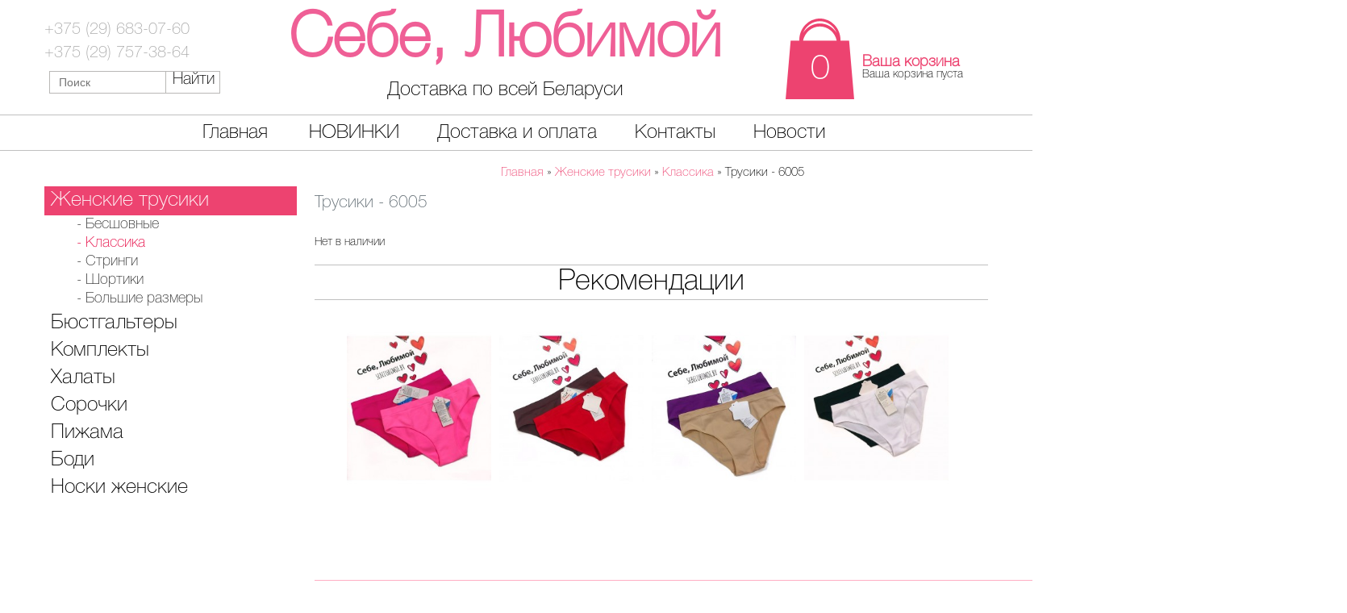

--- FILE ---
content_type: text/html; charset=utf-8
request_url: https://sebelubimoi.by/trusiki-6005
body_size: 29507
content:
<!DOCTYPE html>
<html dir="ltr" lang="ru">
<head>
<meta charset="UTF-8" />
<title>Трусики - 6005, купить в Минске и Беларуси по выгодной цене - Себе Любимой</title>
<base href="https://sebelubimoi.by/" />
<meta name="description" content="Трусики - 6005 от магазина Себе Любимой. Только мы предлагаем ✓Доставку по всей Беларуси ✓Выгодные цены ✓Высокое качество ✓Ассортимент" />
<meta name="keywords" content="Трусики - 6005" />
<meta property="og:title" content="Трусики - 6005, купить в Минске и Беларуси по выгодной цене - Себе Любимой" />
<meta property="og:type" content="website" />
<meta property="og:url" content="https://sebelubimoi.by/trusiki-6005" />
<meta property="og:image" content="" />
<meta property="og:site_name" content="Sebelubimoj" />
<link href="https://sebelubimoi.by/image/data/ico.png" rel="icon" />
<link href="https://sebelubimoi.by/trusiki-6005" rel="canonical" />
<link rel="stylesheet" type="text/css" href="catalog/view/theme/default/stylesheet/stylesheet.css" />
<link rel="stylesheet" type="text/css" href="catalog/view/theme/default/stylesheet/adaptiv.css" />
<link rel="stylesheet" type="text/css" href="catalog/view/theme/default/stylesheet/carousel.css" media="screen" />
<link rel="stylesheet" type="text/css" href="https://cdnjs.cloudflare.com/ajax/libs/fotorama/4.6.4/fotorama.css" media="screen" />
<link rel="stylesheet" type="text/css" href="https://maxcdn.bootstrapcdn.com/font-awesome/4.7.0/css/font-awesome.min.css" />
<script type="text/javascript" src="catalog/view/javascript/jquery/jquery-1.7.1.min.js"></script>
	<script src="https://ajax.googleapis.com/ajax/libs/jquery/1.11.2/jquery.min.js"></script>
	<script src="https://code.jquery.com/jquery-migrate-1.2.1.min.js"></script>
<script type="text/javascript" src="catalog/view/javascript/jquery/ui/jquery-ui-1.8.16.custom.min.js"></script>
<meta name="viewport" content="width=device-width, initial-scale=1.0">
<link rel="stylesheet" type="text/css" href="catalog/view/javascript/jquery/ui/themes/ui-lightness/jquery-ui-1.8.16.custom.css" />
<script type="text/javascript" src="catalog/view/javascript/common.js"></script>
<script type="text/javascript" src="catalog/view/javascript/script_menu_adad.js"></script>
<script type="text/javascript" src="catalog/view/javascript/jquery/tabs.js"></script>
<script type="text/javascript" src="catalog/view/javascript/jquery/jquery.jcarousel.min.js"></script>
<script type="text/javascript" src="https://cdnjs.cloudflare.com/ajax/libs/fotorama/4.6.4/fotorama.js"></script>
<!--[if IE 7]> 
<link rel="stylesheet" type="text/css" href="catalog/view/theme/default/stylesheet/ie7.css" />
<![endif]-->
<!--[if lt IE 7]>
<link rel="stylesheet" type="text/css" href="catalog/view/theme/default/stylesheet/ie6.css" />
<script type="text/javascript" src="catalog/view/javascript/DD_belatedPNG_0.0.8a-min.js"></script>

<script type="text/javascript">
DD_belatedPNG.fix('#logo img');
</script>
<![endif]-->
<script type="text/javascript">
$(document).ready(function(){
var url=document.location.href;
$.each($(".menu_headers a"),function(){
if(url.indexOf(this.href)>=0){
$(this).addClass('activate');
};
});
});
</script> 
<script type="text/javascript">

</script> 

<!-- Начало Дополнительные изображения //-->
<script type="text/javascript"><!--
/* == malihu jquery custom scrollbar plugin == Version: 3.1.3, License: MIT License (MIT) */
!function(e){"undefined"!=typeof module&&module.exports?module.exports=e:e(jQuery,window,document)}(function(e){!function(t){var o="function"==typeof define&&define.amd,a="undefined"!=typeof module&&module.exports,n="https:"==document.location.protocol?"https:":"http:",i="cdnjs.cloudflare.com/ajax/libs/jquery-mousewheel/3.1.13/jquery.mousewheel.min.js";o||(a?require("jquery-mousewheel")(e):e.event.special.mousewheel||e("head").append(decodeURI("%3Cscript src="+n+"//"+i+"%3E%3C/script%3E"))),t()}(function(){var t,o="mCustomScrollbar",a="mCS",n=".mCustomScrollbar",i={setTop:0,setLeft:0,axis:"y",scrollbarPosition:"inside",scrollInertia:950,autoDraggerLength:!0,alwaysShowScrollbar:0,snapOffset:0,mouseWheel:{enable:!0,scrollAmount:"auto",axis:"y",deltaFactor:"auto",disableOver:["select","option","keygen","datalist","textarea"]},scrollButtons:{scrollType:"stepless",scrollAmount:"auto"},keyboard:{enable:!0,scrollType:"stepless",scrollAmount:"auto"},contentTouchScroll:25,documentTouchScroll:!0,advanced:{autoScrollOnFocus:"input,textarea,select,button,datalist,keygen,a[tabindex],area,object,[contenteditable='true']",updateOnContentResize:!0,updateOnImageLoad:"auto",autoUpdateTimeout:60},theme:"light",callbacks:{onTotalScrollOffset:0,onTotalScrollBackOffset:0,alwaysTriggerOffsets:!0}},r=0,l={},s=window.attachEvent&&!window.addEventListener?1:0,c=!1,d=["mCSB_dragger_onDrag","mCSB_scrollTools_onDrag","mCS_img_loaded","mCS_disabled","mCS_destroyed","mCS_no_scrollbar","mCS-autoHide","mCS-dir-rtl","mCS_no_scrollbar_y","mCS_no_scrollbar_x","mCS_y_hidden","mCS_x_hidden","mCSB_draggerContainer","mCSB_buttonUp","mCSB_buttonDown","mCSB_buttonLeft","mCSB_buttonRight"],u={init:function(t){var t=e.extend(!0,{},i,t),o=f.call(this);if(t.live){var s=t.liveSelector||this.selector||n,c=e(s);if("off"===t.live)return void m(s);l[s]=setTimeout(function(){c.mCustomScrollbar(t),"once"===t.live&&c.length&&m(s)},500)}else m(s);return t.setWidth=t.set_width?t.set_width:t.setWidth,t.setHeight=t.set_height?t.set_height:t.setHeight,t.axis=t.horizontalScroll?"x":p(t.axis),t.scrollInertia=t.scrollInertia>0&&t.scrollInertia<17?17:t.scrollInertia,"object"!=typeof t.mouseWheel&&1==t.mouseWheel&&(t.mouseWheel={enable:!0,scrollAmount:"auto",axis:"y",preventDefault:!1,deltaFactor:"auto",normalizeDelta:!1,invert:!1}),t.mouseWheel.scrollAmount=t.mouseWheelPixels?t.mouseWheelPixels:t.mouseWheel.scrollAmount,t.mouseWheel.normalizeDelta=t.advanced.normalizeMouseWheelDelta?t.advanced.normalizeMouseWheelDelta:t.mouseWheel.normalizeDelta,t.scrollButtons.scrollType=g(t.scrollButtons.scrollType),h(t),e(o).each(function(){var o=e(this);if(!o.data(a)){o.data(a,{idx:++r,opt:t,scrollRatio:{y:null,x:null},overflowed:null,contentReset:{y:null,x:null},bindEvents:!1,tweenRunning:!1,sequential:{},langDir:o.css("direction"),cbOffsets:null,trigger:null,poll:{size:{o:0,n:0},img:{o:0,n:0},change:{o:0,n:0}}});var n=o.data(a),i=n.opt,l=o.data("mcs-axis"),s=o.data("mcs-scrollbar-position"),c=o.data("mcs-theme");l&&(i.axis=l),s&&(i.scrollbarPosition=s),c&&(i.theme=c,h(i)),v.call(this),n&&i.callbacks.onCreate&&"function"==typeof i.callbacks.onCreate&&i.callbacks.onCreate.call(this),e("#mCSB_"+n.idx+"_container img:not(."+d[2]+")").addClass(d[2]),u.update.call(null,o)}})},update:function(t,o){var n=t||f.call(this);return e(n).each(function(){var t=e(this);if(t.data(a)){var n=t.data(a),i=n.opt,r=e("#mCSB_"+n.idx+"_container"),l=e("#mCSB_"+n.idx),s=[e("#mCSB_"+n.idx+"_dragger_vertical"),e("#mCSB_"+n.idx+"_dragger_horizontal")];if(!r.length)return;n.tweenRunning&&N(t),o&&n&&i.callbacks.onBeforeUpdate&&"function"==typeof i.callbacks.onBeforeUpdate&&i.callbacks.onBeforeUpdate.call(this),t.hasClass(d[3])&&t.removeClass(d[3]),t.hasClass(d[4])&&t.removeClass(d[4]),l.css("max-height","none"),l.height()!==t.height()&&l.css("max-height",t.height()),_.call(this),"y"===i.axis||i.advanced.autoExpandHorizontalScroll||r.css("width",x(r)),n.overflowed=y.call(this),M.call(this),i.autoDraggerLength&&S.call(this),b.call(this),T.call(this);var c=[Math.abs(r[0].offsetTop),Math.abs(r[0].offsetLeft)];"x"!==i.axis&&(n.overflowed[0]?s[0].height()>s[0].parent().height()?B.call(this):(V(t,c[0].toString(),{dir:"y",dur:0,overwrite:"none"}),n.contentReset.y=null):(B.call(this),"y"===i.axis?k.call(this):"yx"===i.axis&&n.overflowed[1]&&V(t,c[1].toString(),{dir:"x",dur:0,overwrite:"none"}))),"y"!==i.axis&&(n.overflowed[1]?s[1].width()>s[1].parent().width()?B.call(this):(V(t,c[1].toString(),{dir:"x",dur:0,overwrite:"none"}),n.contentReset.x=null):(B.call(this),"x"===i.axis?k.call(this):"yx"===i.axis&&n.overflowed[0]&&V(t,c[0].toString(),{dir:"y",dur:0,overwrite:"none"}))),o&&n&&(2===o&&i.callbacks.onImageLoad&&"function"==typeof i.callbacks.onImageLoad?i.callbacks.onImageLoad.call(this):3===o&&i.callbacks.onSelectorChange&&"function"==typeof i.callbacks.onSelectorChange?i.callbacks.onSelectorChange.call(this):i.callbacks.onUpdate&&"function"==typeof i.callbacks.onUpdate&&i.callbacks.onUpdate.call(this)),X.call(this)}})},scrollTo:function(t,o){if("undefined"!=typeof t&&null!=t){var n=f.call(this);return e(n).each(function(){var n=e(this);if(n.data(a)){var i=n.data(a),r=i.opt,l={trigger:"external",scrollInertia:r.scrollInertia,scrollEasing:"mcsEaseInOut",moveDragger:!1,timeout:60,callbacks:!0,onStart:!0,onUpdate:!0,onComplete:!0},s=e.extend(!0,{},l,o),c=q.call(this,t),d=s.scrollInertia>0&&s.scrollInertia<17?17:s.scrollInertia;c[0]=Y.call(this,c[0],"y"),c[1]=Y.call(this,c[1],"x"),s.moveDragger&&(c[0]*=i.scrollRatio.y,c[1]*=i.scrollRatio.x),s.dur=oe()?0:d,setTimeout(function(){null!==c[0]&&"undefined"!=typeof c[0]&&"x"!==r.axis&&i.overflowed[0]&&(s.dir="y",s.overwrite="all",V(n,c[0].toString(),s)),null!==c[1]&&"undefined"!=typeof c[1]&&"y"!==r.axis&&i.overflowed[1]&&(s.dir="x",s.overwrite="none",V(n,c[1].toString(),s))},s.timeout)}})}},stop:function(){var t=f.call(this);return e(t).each(function(){var t=e(this);t.data(a)&&N(t)})},disable:function(t){var o=f.call(this);return e(o).each(function(){var o=e(this);if(o.data(a)){{o.data(a)}X.call(this,"remove"),k.call(this),t&&B.call(this),M.call(this,!0),o.addClass(d[3])}})},destroy:function(){var t=f.call(this);return e(t).each(function(){var n=e(this);if(n.data(a)){var i=n.data(a),r=i.opt,l=e("#mCSB_"+i.idx),s=e("#mCSB_"+i.idx+"_container"),c=e(".mCSB_"+i.idx+"_scrollbar");r.live&&m(r.liveSelector||e(t).selector),X.call(this,"remove"),k.call(this),B.call(this),n.removeData(a),K(this,"mcs"),c.remove(),s.find("img."+d[2]).removeClass(d[2]),l.replaceWith(s.contents()),n.removeClass(o+" _"+a+"_"+i.idx+" "+d[6]+" "+d[7]+" "+d[5]+" "+d[3]).addClass(d[4])}})}},f=function(){return"object"!=typeof e(this)||e(this).length<1?n:this},h=function(t){var o=["rounded","rounded-dark","rounded-dots","rounded-dots-dark"],a=["rounded-dots","rounded-dots-dark","3d","3d-dark","3d-thick","3d-thick-dark","inset","inset-dark","inset-2","inset-2-dark","inset-3","inset-3-dark"],n=["minimal","minimal-dark"],i=["minimal","minimal-dark"],r=["minimal","minimal-dark"];t.autoDraggerLength=e.inArray(t.theme,o)>-1?!1:t.autoDraggerLength,t.autoExpandScrollbar=e.inArray(t.theme,a)>-1?!1:t.autoExpandScrollbar,t.scrollButtons.enable=e.inArray(t.theme,n)>-1?!1:t.scrollButtons.enable,t.autoHideScrollbar=e.inArray(t.theme,i)>-1?!0:t.autoHideScrollbar,t.scrollbarPosition=e.inArray(t.theme,r)>-1?"outside":t.scrollbarPosition},m=function(e){l[e]&&(clearTimeout(l[e]),K(l,e))},p=function(e){return"yx"===e||"xy"===e||"auto"===e?"yx":"x"===e||"horizontal"===e?"x":"y"},g=function(e){return"stepped"===e||"pixels"===e||"step"===e||"click"===e?"stepped":"stepless"},v=function(){var t=e(this),n=t.data(a),i=n.opt,r=i.autoExpandScrollbar?" "+d[1]+"_expand":"",l=["<div id='mCSB_"+n.idx+"_scrollbar_vertical' class='mCSB_scrollTools mCSB_"+n.idx+"_scrollbar mCS-"+i.theme+" mCSB_scrollTools_vertical"+r+"'><div class='"+d[12]+"'><div id='mCSB_"+n.idx+"_dragger_vertical' class='mCSB_dragger' style='position:absolute;' oncontextmenu='return false;'><div class='mCSB_dragger_bar' /></div><div class='mCSB_draggerRail' /></div></div>","<div id='mCSB_"+n.idx+"_scrollbar_horizontal' class='mCSB_scrollTools mCSB_"+n.idx+"_scrollbar mCS-"+i.theme+" mCSB_scrollTools_horizontal"+r+"'><div class='"+d[12]+"'><div id='mCSB_"+n.idx+"_dragger_horizontal' class='mCSB_dragger' style='position:absolute;' oncontextmenu='return false;'><div class='mCSB_dragger_bar' /></div><div class='mCSB_draggerRail' /></div></div>"],s="yx"===i.axis?"mCSB_vertical_horizontal":"x"===i.axis?"mCSB_horizontal":"mCSB_vertical",c="yx"===i.axis?l[0]+l[1]:"x"===i.axis?l[1]:l[0],u="yx"===i.axis?"<div id='mCSB_"+n.idx+"_container_wrapper' class='mCSB_container_wrapper' />":"",f=i.autoHideScrollbar?" "+d[6]:"",h="x"!==i.axis&&"rtl"===n.langDir?" "+d[7]:"";i.setWidth&&t.css("width",i.setWidth),i.setHeight&&t.css("height",i.setHeight),i.setLeft="y"!==i.axis&&"rtl"===n.langDir?"989999px":i.setLeft,t.addClass(o+" _"+a+"_"+n.idx+f+h).wrapInner("<div id='mCSB_"+n.idx+"' class='mCustomScrollBox mCS-"+i.theme+" "+s+"'><div id='mCSB_"+n.idx+"_container' class='mCSB_container' style='position:relative; top:"+i.setTop+"; left:"+i.setLeft+";' dir="+n.langDir+" /></div>");var m=e("#mCSB_"+n.idx),p=e("#mCSB_"+n.idx+"_container");"y"===i.axis||i.advanced.autoExpandHorizontalScroll||p.css("width",x(p)),"outside"===i.scrollbarPosition?("static"===t.css("position")&&t.css("position","relative"),t.css("overflow","visible"),m.addClass("mCSB_outside").after(c)):(m.addClass("mCSB_inside").append(c),p.wrap(u)),w.call(this);var g=[e("#mCSB_"+n.idx+"_dragger_vertical"),e("#mCSB_"+n.idx+"_dragger_horizontal")];g[0].css("min-height",g[0].height()),g[1].css("min-width",g[1].width())},x=function(t){var o=[t[0].scrollWidth,Math.max.apply(Math,t.children().map(function(){return e(this).outerWidth(!0)}).get())],a=t.parent().width();return o[0]>a?o[0]:o[1]>a?o[1]:"100%"},_=function(){var t=e(this),o=t.data(a),n=o.opt,i=e("#mCSB_"+o.idx+"_container");if(n.advanced.autoExpandHorizontalScroll&&"y"!==n.axis){i.css({width:"auto","min-width":0,"overflow-x":"scroll"});var r=Math.ceil(i[0].scrollWidth);3===n.advanced.autoExpandHorizontalScroll||2!==n.advanced.autoExpandHorizontalScroll&&r>i.parent().width()?i.css({width:r,"min-width":"100%","overflow-x":"inherit"}):i.css({"overflow-x":"inherit",position:"absolute"}).wrap("<div class='mCSB_h_wrapper' style='position:relative; left:0; width:999999px;' />").css({width:Math.ceil(i[0].getBoundingClientRect().right+.4)-Math.floor(i[0].getBoundingClientRect().left),"min-width":"100%",position:"relative"}).unwrap()}},w=function(){var t=e(this),o=t.data(a),n=o.opt,i=e(".mCSB_"+o.idx+"_scrollbar:first"),r=ee(n.scrollButtons.tabindex)?"tabindex='"+n.scrollButtons.tabindex+"'":"",l=["<a href='#' class='"+d[13]+"' oncontextmenu='return false;' "+r+" />","<a href='#' class='"+d[14]+"' oncontextmenu='return false;' "+r+" />","<a href='#' class='"+d[15]+"' oncontextmenu='return false;' "+r+" />","<a href='#' class='"+d[16]+"' oncontextmenu='return false;' "+r+" />"],s=["x"===n.axis?l[2]:l[0],"x"===n.axis?l[3]:l[1],l[2],l[3]];n.scrollButtons.enable&&i.prepend(s[0]).append(s[1]).next(".mCSB_scrollTools").prepend(s[2]).append(s[3])},S=function(){var t=e(this),o=t.data(a),n=e("#mCSB_"+o.idx),i=e("#mCSB_"+o.idx+"_container"),r=[e("#mCSB_"+o.idx+"_dragger_vertical"),e("#mCSB_"+o.idx+"_dragger_horizontal")],l=[n.height()/i.outerHeight(!1),n.width()/i.outerWidth(!1)],c=[parseInt(r[0].css("min-height")),Math.round(l[0]*r[0].parent().height()),parseInt(r[1].css("min-width")),Math.round(l[1]*r[1].parent().width())],d=s&&c[1]<c[0]?c[0]:c[1],u=s&&c[3]<c[2]?c[2]:c[3];r[0].css({height:d,"max-height":r[0].parent().height()-10}).find(".mCSB_dragger_bar").css({"line-height":c[0]+"px"}),r[1].css({width:u,"max-width":r[1].parent().width()-10})},b=function(){var t=e(this),o=t.data(a),n=e("#mCSB_"+o.idx),i=e("#mCSB_"+o.idx+"_container"),r=[e("#mCSB_"+o.idx+"_dragger_vertical"),e("#mCSB_"+o.idx+"_dragger_horizontal")],l=[i.outerHeight(!1)-n.height(),i.outerWidth(!1)-n.width()],s=[l[0]/(r[0].parent().height()-r[0].height()),l[1]/(r[1].parent().width()-r[1].width())];o.scrollRatio={y:s[0],x:s[1]}},C=function(e,t,o){var a=o?d[0]+"_expanded":"",n=e.closest(".mCSB_scrollTools");"active"===t?(e.toggleClass(d[0]+" "+a),n.toggleClass(d[1]),e[0]._draggable=e[0]._draggable?0:1):e[0]._draggable||("hide"===t?(e.removeClass(d[0]),n.removeClass(d[1])):(e.addClass(d[0]),n.addClass(d[1])))},y=function(){var t=e(this),o=t.data(a),n=e("#mCSB_"+o.idx),i=e("#mCSB_"+o.idx+"_container"),r=null==o.overflowed?i.height():i.outerHeight(!1),l=null==o.overflowed?i.width():i.outerWidth(!1),s=i[0].scrollHeight,c=i[0].scrollWidth;return s>r&&(r=s),c>l&&(l=c),[r>n.height(),l>n.width()]},B=function(){var t=e(this),o=t.data(a),n=o.opt,i=e("#mCSB_"+o.idx),r=e("#mCSB_"+o.idx+"_container"),l=[e("#mCSB_"+o.idx+"_dragger_vertical"),e("#mCSB_"+o.idx+"_dragger_horizontal")];if(N(t),("x"!==n.axis&&!o.overflowed[0]||"y"===n.axis&&o.overflowed[0])&&(l[0].add(r).css("top",0),V(t,"_resetY")),"y"!==n.axis&&!o.overflowed[1]||"x"===n.axis&&o.overflowed[1]){var s=dx=0;"rtl"===o.langDir&&(s=i.width()-r.outerWidth(!1),dx=Math.abs(s/o.scrollRatio.x)),r.css("left",s),l[1].css("left",dx),V(t,"_resetX")}},T=function(){function t(){r=setTimeout(function(){e.event.special.mousewheel?(clearTimeout(r),R.call(o[0])):t()},100)}var o=e(this),n=o.data(a),i=n.opt;if(!n.bindEvents){if(I.call(this),i.contentTouchScroll&&D.call(this),E.call(this),i.mouseWheel.enable){var r;t()}L.call(this),P.call(this),i.advanced.autoScrollOnFocus&&z.call(this),i.scrollButtons.enable&&H.call(this),i.keyboard.enable&&U.call(this),n.bindEvents=!0}},k=function(){var t=e(this),o=t.data(a),n=o.opt,i=a+"_"+o.idx,r=".mCSB_"+o.idx+"_scrollbar",l=e("#mCSB_"+o.idx+",#mCSB_"+o.idx+"_container,#mCSB_"+o.idx+"_container_wrapper,"+r+" ."+d[12]+",#mCSB_"+o.idx+"_dragger_vertical,#mCSB_"+o.idx+"_dragger_horizontal,"+r+">a"),s=e("#mCSB_"+o.idx+"_container");n.advanced.releaseDraggableSelectors&&l.add(e(n.advanced.releaseDraggableSelectors)),n.advanced.extraDraggableSelectors&&l.add(e(n.advanced.extraDraggableSelectors)),o.bindEvents&&(e(document).add(e(!W()||top.document)).unbind("."+i),l.each(function(){e(this).unbind("."+i)}),clearTimeout(t[0]._focusTimeout),K(t[0],"_focusTimeout"),clearTimeout(o.sequential.step),K(o.sequential,"step"),clearTimeout(s[0].onCompleteTimeout),K(s[0],"onCompleteTimeout"),o.bindEvents=!1)},M=function(t){var o=e(this),n=o.data(a),i=n.opt,r=e("#mCSB_"+n.idx+"_container_wrapper"),l=r.length?r:e("#mCSB_"+n.idx+"_container"),s=[e("#mCSB_"+n.idx+"_scrollbar_vertical"),e("#mCSB_"+n.idx+"_scrollbar_horizontal")],c=[s[0].find(".mCSB_dragger"),s[1].find(".mCSB_dragger")];"x"!==i.axis&&(n.overflowed[0]&&!t?(s[0].add(c[0]).add(s[0].children("a")).css("display","block"),l.removeClass(d[8]+" "+d[10])):(i.alwaysShowScrollbar?(2!==i.alwaysShowScrollbar&&c[0].css("display","none"),l.removeClass(d[10])):(s[0].css("display","none"),l.addClass(d[10])),l.addClass(d[8]))),"y"!==i.axis&&(n.overflowed[1]&&!t?(s[1].add(c[1]).add(s[1].children("a")).css("display","block"),l.removeClass(d[9]+" "+d[11])):(i.alwaysShowScrollbar?(2!==i.alwaysShowScrollbar&&c[1].css("display","none"),l.removeClass(d[11])):(s[1].css("display","none"),l.addClass(d[11])),l.addClass(d[9]))),n.overflowed[0]||n.overflowed[1]?o.removeClass(d[5]):o.addClass(d[5])},O=function(t){var o=t.type,a=t.target.ownerDocument!==document?[e(frameElement).offset().top,e(frameElement).offset().left]:null,n=W()&&t.target.ownerDocument!==top.document?[e(t.view.frameElement).offset().top,e(t.view.frameElement).offset().left]:[0,0];switch(o){case"pointerdown":case"MSPointerDown":case"pointermove":case"MSPointerMove":case"pointerup":case"MSPointerUp":return a?[t.originalEvent.pageY-a[0]+n[0],t.originalEvent.pageX-a[1]+n[1],!1]:[t.originalEvent.pageY,t.originalEvent.pageX,!1];case"touchstart":case"touchmove":case"touchend":var i=t.originalEvent.touches[0]||t.originalEvent.changedTouches[0],r=t.originalEvent.touches.length||t.originalEvent.changedTouches.length;return t.target.ownerDocument!==document?[i.screenY,i.screenX,r>1]:[i.pageY,i.pageX,r>1];default:return a?[t.pageY-a[0]+n[0],t.pageX-a[1]+n[1],!1]:[t.pageY,t.pageX,!1]}},I=function(){function t(e){var t=m.find("iframe");if(t.length){var o=e?"auto":"none";t.css("pointer-events",o)}}function o(e,t,o,a){if(m[0].idleTimer=u.scrollInertia<233?250:0,n.attr("id")===h[1])var i="x",r=(n[0].offsetLeft-t+a)*d.scrollRatio.x;else var i="y",r=(n[0].offsetTop-e+o)*d.scrollRatio.y;V(l,r.toString(),{dir:i,drag:!0})}var n,i,r,l=e(this),d=l.data(a),u=d.opt,f=a+"_"+d.idx,h=["mCSB_"+d.idx+"_dragger_vertical","mCSB_"+d.idx+"_dragger_horizontal"],m=e("#mCSB_"+d.idx+"_container"),p=e("#"+h[0]+",#"+h[1]),g=u.advanced.releaseDraggableSelectors?p.add(e(u.advanced.releaseDraggableSelectors)):p,v=u.advanced.extraDraggableSelectors?e(!W()||top.document).add(e(u.advanced.extraDraggableSelectors)):e(!W()||top.document);p.bind("mousedown."+f+" touchstart."+f+" pointerdown."+f+" MSPointerDown."+f,function(o){if(o.stopImmediatePropagation(),o.preventDefault(),Z(o)){c=!0,s&&(document.onselectstart=function(){return!1}),t(!1),N(l),n=e(this);var a=n.offset(),d=O(o)[0]-a.top,f=O(o)[1]-a.left,h=n.height()+a.top,m=n.width()+a.left;h>d&&d>0&&m>f&&f>0&&(i=d,r=f),C(n,"active",u.autoExpandScrollbar)}}).bind("touchmove."+f,function(e){e.stopImmediatePropagation(),e.preventDefault();var t=n.offset(),a=O(e)[0]-t.top,l=O(e)[1]-t.left;o(i,r,a,l)}),e(document).add(v).bind("mousemove."+f+" pointermove."+f+" MSPointerMove."+f,function(e){if(n){var t=n.offset(),a=O(e)[0]-t.top,l=O(e)[1]-t.left;if(i===a&&r===l)return;o(i,r,a,l)}}).add(g).bind("mouseup."+f+" touchend."+f+" pointerup."+f+" MSPointerUp."+f,function(e){n&&(C(n,"active",u.autoExpandScrollbar),n=null),c=!1,s&&(document.onselectstart=null),t(!0)})},D=function(){function o(e){if(!$(e)||c||O(e)[2])return void(t=0);t=1,b=0,C=0,d=1,y.removeClass("mCS_touch_action");var o=I.offset();u=O(e)[0]-o.top,f=O(e)[1]-o.left,z=[O(e)[0],O(e)[1]]}function n(e){if($(e)&&!c&&!O(e)[2]&&(T.documentTouchScroll||e.preventDefault(),e.stopImmediatePropagation(),(!C||b)&&d)){g=G();var t=M.offset(),o=O(e)[0]-t.top,a=O(e)[1]-t.left,n="mcsLinearOut";if(E.push(o),R.push(a),z[2]=Math.abs(O(e)[0]-z[0]),z[3]=Math.abs(O(e)[1]-z[1]),B.overflowed[0])var i=D[0].parent().height()-D[0].height(),r=u-o>0&&o-u>-(i*B.scrollRatio.y)&&(2*z[3]<z[2]||"yx"===T.axis);if(B.overflowed[1])var l=D[1].parent().width()-D[1].width(),h=f-a>0&&a-f>-(l*B.scrollRatio.x)&&(2*z[2]<z[3]||"yx"===T.axis);r||h?(U||e.preventDefault(),b=1):(C=1,y.addClass("mCS_touch_action")),U&&e.preventDefault(),w="yx"===T.axis?[u-o,f-a]:"x"===T.axis?[null,f-a]:[u-o,null],I[0].idleTimer=250,B.overflowed[0]&&s(w[0],A,n,"y","all",!0),B.overflowed[1]&&s(w[1],A,n,"x",L,!0)}}function i(e){if(!$(e)||c||O(e)[2])return void(t=0);t=1,e.stopImmediatePropagation(),N(y),p=G();var o=M.offset();h=O(e)[0]-o.top,m=O(e)[1]-o.left,E=[],R=[]}function r(e){if($(e)&&!c&&!O(e)[2]){d=0,e.stopImmediatePropagation(),b=0,C=0,v=G();var t=M.offset(),o=O(e)[0]-t.top,a=O(e)[1]-t.left;if(!(v-g>30)){_=1e3/(v-p);var n="mcsEaseOut",i=2.5>_,r=i?[E[E.length-2],R[R.length-2]]:[0,0];x=i?[o-r[0],a-r[1]]:[o-h,a-m];var u=[Math.abs(x[0]),Math.abs(x[1])];_=i?[Math.abs(x[0]/4),Math.abs(x[1]/4)]:[_,_];var f=[Math.abs(I[0].offsetTop)-x[0]*l(u[0]/_[0],_[0]),Math.abs(I[0].offsetLeft)-x[1]*l(u[1]/_[1],_[1])];w="yx"===T.axis?[f[0],f[1]]:"x"===T.axis?[null,f[1]]:[f[0],null],S=[4*u[0]+T.scrollInertia,4*u[1]+T.scrollInertia];var y=parseInt(T.contentTouchScroll)||0;w[0]=u[0]>y?w[0]:0,w[1]=u[1]>y?w[1]:0,B.overflowed[0]&&s(w[0],S[0],n,"y",L,!1),B.overflowed[1]&&s(w[1],S[1],n,"x",L,!1)}}}function l(e,t){var o=[1.5*t,2*t,t/1.5,t/2];return e>90?t>4?o[0]:o[3]:e>60?t>3?o[3]:o[2]:e>30?t>8?o[1]:t>6?o[0]:t>4?t:o[2]:t>8?t:o[3]}function s(e,t,o,a,n,i){e&&V(y,e.toString(),{dur:t,scrollEasing:o,dir:a,overwrite:n,drag:i})}var d,u,f,h,m,p,g,v,x,_,w,S,b,C,y=e(this),B=y.data(a),T=B.opt,k=a+"_"+B.idx,M=e("#mCSB_"+B.idx),I=e("#mCSB_"+B.idx+"_container"),D=[e("#mCSB_"+B.idx+"_dragger_vertical"),e("#mCSB_"+B.idx+"_dragger_horizontal")],E=[],R=[],A=0,L="yx"===T.axis?"none":"all",z=[],P=I.find("iframe"),H=["touchstart."+k+" pointerdown."+k+" MSPointerDown."+k,"touchmove."+k+" pointermove."+k+" MSPointerMove."+k,"touchend."+k+" pointerup."+k+" MSPointerUp."+k],U=void 0!==document.body.style.touchAction;I.bind(H[0],function(e){o(e)}).bind(H[1],function(e){n(e)}),M.bind(H[0],function(e){i(e)}).bind(H[2],function(e){r(e)}),P.length&&P.each(function(){e(this).load(function(){W(this)&&e(this.contentDocument||this.contentWindow.document).bind(H[0],function(e){o(e),i(e)}).bind(H[1],function(e){n(e)}).bind(H[2],function(e){r(e)})})})},E=function(){function o(){return window.getSelection?window.getSelection().toString():document.selection&&"Control"!=document.selection.type?document.selection.createRange().text:0}function n(e,t,o){d.type=o&&i?"stepped":"stepless",d.scrollAmount=10,F(r,e,t,"mcsLinearOut",o?60:null)}var i,r=e(this),l=r.data(a),s=l.opt,d=l.sequential,u=a+"_"+l.idx,f=e("#mCSB_"+l.idx+"_container"),h=f.parent();f.bind("mousedown."+u,function(e){t||i||(i=1,c=!0)}).add(document).bind("mousemove."+u,function(e){if(!t&&i&&o()){var a=f.offset(),r=O(e)[0]-a.top+f[0].offsetTop,c=O(e)[1]-a.left+f[0].offsetLeft;r>0&&r<h.height()&&c>0&&c<h.width()?d.step&&n("off",null,"stepped"):("x"!==s.axis&&l.overflowed[0]&&(0>r?n("on",38):r>h.height()&&n("on",40)),"y"!==s.axis&&l.overflowed[1]&&(0>c?n("on",37):c>h.width()&&n("on",39)))}}).bind("mouseup."+u+" dragend."+u,function(e){t||(i&&(i=0,n("off",null)),c=!1)})},R=function(){function t(t,a){if(N(o),!A(o,t.target)){var r="auto"!==i.mouseWheel.deltaFactor?parseInt(i.mouseWheel.deltaFactor):s&&t.deltaFactor<100?100:t.deltaFactor||100,d=i.scrollInertia;if("x"===i.axis||"x"===i.mouseWheel.axis)var u="x",f=[Math.round(r*n.scrollRatio.x),parseInt(i.mouseWheel.scrollAmount)],h="auto"!==i.mouseWheel.scrollAmount?f[1]:f[0]>=l.width()?.9*l.width():f[0],m=Math.abs(e("#mCSB_"+n.idx+"_container")[0].offsetLeft),p=c[1][0].offsetLeft,g=c[1].parent().width()-c[1].width(),v=t.deltaX||t.deltaY||a;else var u="y",f=[Math.round(r*n.scrollRatio.y),parseInt(i.mouseWheel.scrollAmount)],h="auto"!==i.mouseWheel.scrollAmount?f[1]:f[0]>=l.height()?.9*l.height():f[0],m=Math.abs(e("#mCSB_"+n.idx+"_container")[0].offsetTop),p=c[0][0].offsetTop,g=c[0].parent().height()-c[0].height(),v=t.deltaY||a;"y"===u&&!n.overflowed[0]||"x"===u&&!n.overflowed[1]||((i.mouseWheel.invert||t.webkitDirectionInvertedFromDevice)&&(v=-v),i.mouseWheel.normalizeDelta&&(v=0>v?-1:1),(v>0&&0!==p||0>v&&p!==g||i.mouseWheel.preventDefault)&&(t.stopImmediatePropagation(),t.preventDefault()),t.deltaFactor<2&&!i.mouseWheel.normalizeDelta&&(h=t.deltaFactor,d=17),V(o,(m-v*h).toString(),{dir:u,dur:d}))}}if(e(this).data(a)){var o=e(this),n=o.data(a),i=n.opt,r=a+"_"+n.idx,l=e("#mCSB_"+n.idx),c=[e("#mCSB_"+n.idx+"_dragger_vertical"),e("#mCSB_"+n.idx+"_dragger_horizontal")],d=e("#mCSB_"+n.idx+"_container").find("iframe");d.length&&d.each(function(){e(this).load(function(){W(this)&&e(this.contentDocument||this.contentWindow.document).bind("mousewheel."+r,function(e,o){t(e,o)})})}),l.bind("mousewheel."+r,function(e,o){t(e,o)})}},W=function(e){var t=null;if(e){try{var o=e.contentDocument||e.contentWindow.document;t=o.body.innerHTML}catch(a){}return null!==t}try{var o=top.document;t=o.body.innerHTML}catch(a){}return null!==t},A=function(t,o){var n=o.nodeName.toLowerCase(),i=t.data(a).opt.mouseWheel.disableOver,r=["select","textarea"];return e.inArray(n,i)>-1&&!(e.inArray(n,r)>-1&&!e(o).is(":focus"))},L=function(){var t,o=e(this),n=o.data(a),i=a+"_"+n.idx,r=e("#mCSB_"+n.idx+"_container"),l=r.parent(),s=e(".mCSB_"+n.idx+"_scrollbar ."+d[12]);s.bind("mousedown."+i+" touchstart."+i+" pointerdown."+i+" MSPointerDown."+i,function(o){c=!0,e(o.target).hasClass("mCSB_dragger")||(t=1)}).bind("touchend."+i+" pointerup."+i+" MSPointerUp."+i,function(e){c=!1}).bind("click."+i,function(a){if(t&&(t=0,e(a.target).hasClass(d[12])||e(a.target).hasClass("mCSB_draggerRail"))){N(o);var i=e(this),s=i.find(".mCSB_dragger");if(i.parent(".mCSB_scrollTools_horizontal").length>0){if(!n.overflowed[1])return;var c="x",u=a.pageX>s.offset().left?-1:1,f=Math.abs(r[0].offsetLeft)-.9*u*l.width()}else{if(!n.overflowed[0])return;var c="y",u=a.pageY>s.offset().top?-1:1,f=Math.abs(r[0].offsetTop)-.9*u*l.height()}V(o,f.toString(),{dir:c,scrollEasing:"mcsEaseInOut"})}})},z=function(){var t=e(this),o=t.data(a),n=o.opt,i=a+"_"+o.idx,r=e("#mCSB_"+o.idx+"_container"),l=r.parent();r.bind("focusin."+i,function(o){var a=e(document.activeElement),i=r.find(".mCustomScrollBox").length,s=0;a.is(n.advanced.autoScrollOnFocus)&&(N(t),clearTimeout(t[0]._focusTimeout),t[0]._focusTimer=i?(s+17)*i:0,t[0]._focusTimeout=setTimeout(function(){var e=[te(a)[0],te(a)[1]],o=[r[0].offsetTop,r[0].offsetLeft],i=[o[0]+e[0]>=0&&o[0]+e[0]<l.height()-a.outerHeight(!1),o[1]+e[1]>=0&&o[0]+e[1]<l.width()-a.outerWidth(!1)],c="yx"!==n.axis||i[0]||i[1]?"all":"none";"x"===n.axis||i[0]||V(t,e[0].toString(),{dir:"y",scrollEasing:"mcsEaseInOut",overwrite:c,dur:s}),"y"===n.axis||i[1]||V(t,e[1].toString(),{dir:"x",scrollEasing:"mcsEaseInOut",overwrite:c,dur:s})},t[0]._focusTimer))})},P=function(){var t=e(this),o=t.data(a),n=a+"_"+o.idx,i=e("#mCSB_"+o.idx+"_container").parent();i.bind("scroll."+n,function(t){(0!==i.scrollTop()||0!==i.scrollLeft())&&e(".mCSB_"+o.idx+"_scrollbar").css("visibility","hidden")})},H=function(){var t=e(this),o=t.data(a),n=o.opt,i=o.sequential,r=a+"_"+o.idx,l=".mCSB_"+o.idx+"_scrollbar",s=e(l+">a");s.bind("mousedown."+r+" touchstart."+r+" pointerdown."+r+" MSPointerDown."+r+" mouseup."+r+" touchend."+r+" pointerup."+r+" MSPointerUp."+r+" mouseout."+r+" pointerout."+r+" MSPointerOut."+r+" click."+r,function(a){function r(e,o){i.scrollAmount=n.scrollButtons.scrollAmount,F(t,e,o)}if(a.preventDefault(),Z(a)){var l=e(this).attr("class");switch(i.type=n.scrollButtons.scrollType,a.type){case"mousedown":case"touchstart":case"pointerdown":case"MSPointerDown":if("stepped"===i.type)return;c=!0,o.tweenRunning=!1,r("on",l);break;case"mouseup":case"touchend":case"pointerup":case"MSPointerUp":case"mouseout":case"pointerout":case"MSPointerOut":if("stepped"===i.type)return;c=!1,i.dir&&r("off",l);break;case"click":if("stepped"!==i.type||o.tweenRunning)return;r("on",l)}}})},U=function(){function t(t){function a(e,t){r.type=i.keyboard.scrollType,r.scrollAmount=i.keyboard.scrollAmount,"stepped"===r.type&&n.tweenRunning||F(o,e,t)}switch(t.type){case"blur":n.tweenRunning&&r.dir&&a("off",null);break;case"keydown":case"keyup":var l=t.keyCode?t.keyCode:t.which,s="on";if("x"!==i.axis&&(38===l||40===l)||"y"!==i.axis&&(37===l||39===l)){if((38===l||40===l)&&!n.overflowed[0]||(37===l||39===l)&&!n.overflowed[1])return;"keyup"===t.type&&(s="off"),e(document.activeElement).is(u)||(t.preventDefault(),t.stopImmediatePropagation(),a(s,l))}else if(33===l||34===l){if((n.overflowed[0]||n.overflowed[1])&&(t.preventDefault(),t.stopImmediatePropagation()),"keyup"===t.type){N(o);var f=34===l?-1:1;if("x"===i.axis||"yx"===i.axis&&n.overflowed[1]&&!n.overflowed[0])var h="x",m=Math.abs(c[0].offsetLeft)-.9*f*d.width();else var h="y",m=Math.abs(c[0].offsetTop)-.9*f*d.height();V(o,m.toString(),{dir:h,scrollEasing:"mcsEaseInOut"})}}else if((35===l||36===l)&&!e(document.activeElement).is(u)&&((n.overflowed[0]||n.overflowed[1])&&(t.preventDefault(),t.stopImmediatePropagation()),"keyup"===t.type)){if("x"===i.axis||"yx"===i.axis&&n.overflowed[1]&&!n.overflowed[0])var h="x",m=35===l?Math.abs(d.width()-c.outerWidth(!1)):0;else var h="y",m=35===l?Math.abs(d.height()-c.outerHeight(!1)):0;V(o,m.toString(),{dir:h,scrollEasing:"mcsEaseInOut"})}}}var o=e(this),n=o.data(a),i=n.opt,r=n.sequential,l=a+"_"+n.idx,s=e("#mCSB_"+n.idx),c=e("#mCSB_"+n.idx+"_container"),d=c.parent(),u="input,textarea,select,datalist,keygen,[contenteditable='true']",f=c.find("iframe"),h=["blur."+l+" keydown."+l+" keyup."+l];f.length&&f.each(function(){e(this).load(function(){W(this)&&e(this.contentDocument||this.contentWindow.document).bind(h[0],function(e){t(e)})})}),s.attr("tabindex","0").bind(h[0],function(e){t(e)})},F=function(t,o,n,i,r){function l(e){u.snapAmount&&(f.scrollAmount=u.snapAmount instanceof Array?"x"===f.dir[0]?u.snapAmount[1]:u.snapAmount[0]:u.snapAmount);var o="stepped"!==f.type,a=r?r:e?o?p/1.5:g:1e3/60,n=e?o?7.5:40:2.5,s=[Math.abs(h[0].offsetTop),Math.abs(h[0].offsetLeft)],d=[c.scrollRatio.y>10?10:c.scrollRatio.y,c.scrollRatio.x>10?10:c.scrollRatio.x],m="x"===f.dir[0]?s[1]+f.dir[1]*d[1]*n:s[0]+f.dir[1]*d[0]*n,v="x"===f.dir[0]?s[1]+f.dir[1]*parseInt(f.scrollAmount):s[0]+f.dir[1]*parseInt(f.scrollAmount),x="auto"!==f.scrollAmount?v:m,_=i?i:e?o?"mcsLinearOut":"mcsEaseInOut":"mcsLinear",w=e?!0:!1;return e&&17>a&&(x="x"===f.dir[0]?s[1]:s[0]),V(t,x.toString(),{dir:f.dir[0],scrollEasing:_,dur:a,onComplete:w}),e?void(f.dir=!1):(clearTimeout(f.step),void(f.step=setTimeout(function(){l()},a)))}function s(){clearTimeout(f.step),K(f,"step"),N(t)}var c=t.data(a),u=c.opt,f=c.sequential,h=e("#mCSB_"+c.idx+"_container"),m="stepped"===f.type?!0:!1,p=u.scrollInertia<26?26:u.scrollInertia,g=u.scrollInertia<1?17:u.scrollInertia;switch(o){case"on":if(f.dir=[n===d[16]||n===d[15]||39===n||37===n?"x":"y",n===d[13]||n===d[15]||38===n||37===n?-1:1],N(t),ee(n)&&"stepped"===f.type)return;l(m);break;case"off":s(),(m||c.tweenRunning&&f.dir)&&l(!0)}},q=function(t){var o=e(this).data(a).opt,n=[];return"function"==typeof t&&(t=t()),t instanceof Array?n=t.length>1?[t[0],t[1]]:"x"===o.axis?[null,t[0]]:[t[0],null]:(n[0]=t.y?t.y:t.x||"x"===o.axis?null:t,n[1]=t.x?t.x:t.y||"y"===o.axis?null:t),"function"==typeof n[0]&&(n[0]=n[0]()),"function"==typeof n[1]&&(n[1]=n[1]()),n},Y=function(t,o){if(null!=t&&"undefined"!=typeof t){var n=e(this),i=n.data(a),r=i.opt,l=e("#mCSB_"+i.idx+"_container"),s=l.parent(),c=typeof t;o||(o="x"===r.axis?"x":"y");var d="x"===o?l.outerWidth(!1):l.outerHeight(!1),f="x"===o?l[0].offsetLeft:l[0].offsetTop,h="x"===o?"left":"top";switch(c){case"function":return t();case"object":var m=t.jquery?t:e(t);if(!m.length)return;return"x"===o?te(m)[1]:te(m)[0];case"string":case"number":if(ee(t))return Math.abs(t);if(-1!==t.indexOf("%"))return Math.abs(d*parseInt(t)/100);if(-1!==t.indexOf("-="))return Math.abs(f-parseInt(t.split("-=")[1]));if(-1!==t.indexOf("+=")){var p=f+parseInt(t.split("+=")[1]);return p>=0?0:Math.abs(p)}if(-1!==t.indexOf("px")&&ee(t.split("px")[0]))return Math.abs(t.split("px")[0]);if("top"===t||"left"===t)return 0;if("bottom"===t)return Math.abs(s.height()-l.outerHeight(!1));if("right"===t)return Math.abs(s.width()-l.outerWidth(!1));if("first"===t||"last"===t){var m=l.find(":"+t);return"x"===o?te(m)[1]:te(m)[0]}return e(t).length?"x"===o?te(e(t))[1]:te(e(t))[0]:(l.css(h,t),void u.update.call(null,n[0]))}}},X=function(t){function o(){return clearTimeout(f[0].autoUpdate),0===l.parents("html").length?void(l=null):void(f[0].autoUpdate=setTimeout(function(){return c.advanced.updateOnSelectorChange&&(s.poll.change.n=i(),s.poll.change.n!==s.poll.change.o)?(s.poll.change.o=s.poll.change.n,void r(3)):c.advanced.updateOnContentResize&&(s.poll.size.n=l[0].scrollHeight+l[0].scrollWidth+f[0].offsetHeight+l[0].offsetHeight+l[0].offsetWidth,s.poll.size.n!==s.poll.size.o)?(s.poll.size.o=s.poll.size.n,void r(1)):!c.advanced.updateOnImageLoad||"auto"===c.advanced.updateOnImageLoad&&"y"===c.axis||(s.poll.img.n=f.find("img").length,s.poll.img.n===s.poll.img.o)?void((c.advanced.updateOnSelectorChange||c.advanced.updateOnContentResize||c.advanced.updateOnImageLoad)&&o()):(s.poll.img.o=s.poll.img.n,void f.find("img").each(function(){n(this)}))},c.advanced.autoUpdateTimeout))}function n(t){function o(e,t){return function(){return t.apply(e,arguments)}}function a(){this.onload=null,e(t).addClass(d[2]),r(2)}if(e(t).hasClass(d[2]))return void r();var n=new Image;n.onload=o(n,a),n.src=t.src}function i(){c.advanced.updateOnSelectorChange===!0&&(c.advanced.updateOnSelectorChange="*");var e=0,t=f.find(c.advanced.updateOnSelectorChange);

return c.advanced.updateOnSelectorChange&&t.length>0&&t.each(function(){e+=this.offsetHeight+this.offsetWidth}),e}function r(e){clearTimeout(f[0].autoUpdate),u.update.call(null,l[0],e)}var l=e(this),s=l.data(a),c=s.opt,f=e("#mCSB_"+s.idx+"_container");return t?(clearTimeout(f[0].autoUpdate),void K(f[0],"autoUpdate")):void o()},j=function(e,t,o){return Math.round(e/t)*t-o},N=function(t){var o=t.data(a),n=e("#mCSB_"+o.idx+"_container,#mCSB_"+o.idx+"_container_wrapper,#mCSB_"+o.idx+"_dragger_vertical,#mCSB_"+o.idx+"_dragger_horizontal");n.each(function(){J.call(this)})},V=function(t,o,n){function i(e){return s&&c.callbacks[e]&&"function"==typeof c.callbacks[e]}function r(){return[c.callbacks.alwaysTriggerOffsets||w>=S[0]+y,c.callbacks.alwaysTriggerOffsets||-B>=w]}function l(){var e=[h[0].offsetTop,h[0].offsetLeft],o=[x[0].offsetTop,x[0].offsetLeft],a=[h.outerHeight(!1),h.outerWidth(!1)],i=[f.height(),f.width()];t[0].mcs={content:h,top:e[0],left:e[1],draggerTop:o[0],draggerLeft:o[1],topPct:Math.round(100*Math.abs(e[0])/(Math.abs(a[0])-i[0])),leftPct:Math.round(100*Math.abs(e[1])/(Math.abs(a[1])-i[1])),direction:n.dir}}var s=t.data(a),c=s.opt,d={trigger:"internal",dir:"y",scrollEasing:"mcsEaseOut",drag:!1,dur:c.scrollInertia,overwrite:"all",callbacks:!0,onStart:!0,onUpdate:!0,onComplete:!0},n=e.extend(d,n),u=[n.dur,n.drag?0:n.dur],f=e("#mCSB_"+s.idx),h=e("#mCSB_"+s.idx+"_container"),m=h.parent(),p=c.callbacks.onTotalScrollOffset?q.call(t,c.callbacks.onTotalScrollOffset):[0,0],g=c.callbacks.onTotalScrollBackOffset?q.call(t,c.callbacks.onTotalScrollBackOffset):[0,0];if(s.trigger=n.trigger,(0!==m.scrollTop()||0!==m.scrollLeft())&&(e(".mCSB_"+s.idx+"_scrollbar").css("visibility","visible"),m.scrollTop(0).scrollLeft(0)),"_resetY"!==o||s.contentReset.y||(i("onOverflowYNone")&&c.callbacks.onOverflowYNone.call(t[0]),s.contentReset.y=1),"_resetX"!==o||s.contentReset.x||(i("onOverflowXNone")&&c.callbacks.onOverflowXNone.call(t[0]),s.contentReset.x=1),"_resetY"!==o&&"_resetX"!==o){if(!s.contentReset.y&&t[0].mcs||!s.overflowed[0]||(i("onOverflowY")&&c.callbacks.onOverflowY.call(t[0]),s.contentReset.x=null),!s.contentReset.x&&t[0].mcs||!s.overflowed[1]||(i("onOverflowX")&&c.callbacks.onOverflowX.call(t[0]),s.contentReset.x=null),c.snapAmount){var v=c.snapAmount instanceof Array?"x"===n.dir?c.snapAmount[1]:c.snapAmount[0]:c.snapAmount;o=j(o,v,c.snapOffset)}switch(n.dir){case"x":var x=e("#mCSB_"+s.idx+"_dragger_horizontal"),_="left",w=h[0].offsetLeft,S=[f.width()-h.outerWidth(!1),x.parent().width()-x.width()],b=[o,0===o?0:o/s.scrollRatio.x],y=p[1],B=g[1],T=y>0?y/s.scrollRatio.x:0,k=B>0?B/s.scrollRatio.x:0;break;case"y":var x=e("#mCSB_"+s.idx+"_dragger_vertical"),_="top",w=h[0].offsetTop,S=[f.height()-h.outerHeight(!1),x.parent().height()-x.height()],b=[o,0===o?0:o/s.scrollRatio.y],y=p[0],B=g[0],T=y>0?y/s.scrollRatio.y:0,k=B>0?B/s.scrollRatio.y:0}b[1]<0||0===b[0]&&0===b[1]?b=[0,0]:b[1]>=S[1]?b=[S[0],S[1]]:b[0]=-b[0],t[0].mcs||(l(),i("onInit")&&c.callbacks.onInit.call(t[0])),clearTimeout(h[0].onCompleteTimeout),Q(x[0],_,Math.round(b[1]),u[1],n.scrollEasing),(s.tweenRunning||!(0===w&&b[0]>=0||w===S[0]&&b[0]<=S[0]))&&Q(h[0],_,Math.round(b[0]),u[0],n.scrollEasing,n.overwrite,{onStart:function(){n.callbacks&&n.onStart&&!s.tweenRunning&&(i("onScrollStart")&&(l(),c.callbacks.onScrollStart.call(t[0])),s.tweenRunning=!0,C(x),s.cbOffsets=r())},onUpdate:function(){n.callbacks&&n.onUpdate&&i("whileScrolling")&&(l(),c.callbacks.whileScrolling.call(t[0]))},onComplete:function(){if(n.callbacks&&n.onComplete){"yx"===c.axis&&clearTimeout(h[0].onCompleteTimeout);var e=h[0].idleTimer||0;h[0].onCompleteTimeout=setTimeout(function(){i("onScroll")&&(l(),c.callbacks.onScroll.call(t[0])),i("onTotalScroll")&&b[1]>=S[1]-T&&s.cbOffsets[0]&&(l(),c.callbacks.onTotalScroll.call(t[0])),i("onTotalScrollBack")&&b[1]<=k&&s.cbOffsets[1]&&(l(),c.callbacks.onTotalScrollBack.call(t[0])),s.tweenRunning=!1,h[0].idleTimer=0,C(x,"hide")},e)}}})}},Q=function(e,t,o,a,n,i,r){function l(){S.stop||(x||m.call(),x=G()-v,s(),x>=S.time&&(S.time=x>S.time?x+f-(x-S.time):x+f-1,S.time<x+1&&(S.time=x+1)),S.time<a?S.id=h(l):g.call())}function s(){a>0?(S.currVal=u(S.time,_,b,a,n),w[t]=Math.round(S.currVal)+"px"):w[t]=o+"px",p.call()}function c(){f=1e3/60,S.time=x+f,h=window.requestAnimationFrame?window.requestAnimationFrame:function(e){return s(),setTimeout(e,.01)},S.id=h(l)}function d(){null!=S.id&&(window.requestAnimationFrame?window.cancelAnimationFrame(S.id):clearTimeout(S.id),S.id=null)}function u(e,t,o,a,n){switch(n){case"linear":case"mcsLinear":return o*e/a+t;case"mcsLinearOut":return e/=a,e--,o*Math.sqrt(1-e*e)+t;case"easeInOutSmooth":return e/=a/2,1>e?o/2*e*e+t:(e--,-o/2*(e*(e-2)-1)+t);case"easeInOutStrong":return e/=a/2,1>e?o/2*Math.pow(2,10*(e-1))+t:(e--,o/2*(-Math.pow(2,-10*e)+2)+t);case"easeInOut":case"mcsEaseInOut":return e/=a/2,1>e?o/2*e*e*e+t:(e-=2,o/2*(e*e*e+2)+t);case"easeOutSmooth":return e/=a,e--,-o*(e*e*e*e-1)+t;case"easeOutStrong":return o*(-Math.pow(2,-10*e/a)+1)+t;case"easeOut":case"mcsEaseOut":default:var i=(e/=a)*e,r=i*e;return t+o*(.499999999999997*r*i+-2.5*i*i+5.5*r+-6.5*i+4*e)}}e._mTween||(e._mTween={top:{},left:{}});var f,h,r=r||{},m=r.onStart||function(){},p=r.onUpdate||function(){},g=r.onComplete||function(){},v=G(),x=0,_=e.offsetTop,w=e.style,S=e._mTween[t];"left"===t&&(_=e.offsetLeft);var b=o-_;S.stop=0,"none"!==i&&d(),c()},G=function(){return window.performance&&window.performance.now?window.performance.now():window.performance&&window.performance.webkitNow?window.performance.webkitNow():Date.now?Date.now():(new Date).getTime()},J=function(){var e=this;e._mTween||(e._mTween={top:{},left:{}});for(var t=["top","left"],o=0;o<t.length;o++){var a=t[o];e._mTween[a].id&&(window.requestAnimationFrame?window.cancelAnimationFrame(e._mTween[a].id):clearTimeout(e._mTween[a].id),e._mTween[a].id=null,e._mTween[a].stop=1)}},K=function(e,t){try{delete e[t]}catch(o){e[t]=null}},Z=function(e){return!(e.which&&1!==e.which)},$=function(e){var t=e.originalEvent.pointerType;return!(t&&"touch"!==t&&2!==t)},ee=function(e){return!isNaN(parseFloat(e))&&isFinite(e)},te=function(e){var t=e.parents(".mCSB_container");return[e.offset().top-t.offset().top,e.offset().left-t.offset().left]},oe=function(){function e(){var e=["webkit","moz","ms","o"];if("hidden"in document)return"hidden";for(var t=0;t<e.length;t++)if(e[t]+"Hidden"in document)return e[t]+"Hidden";return null}var t=e();return t?document[t]:!1};e.fn[o]=function(t){return u[t]?u[t].apply(this,Array.prototype.slice.call(arguments,1)):"object"!=typeof t&&t?void e.error("Method "+t+" does not exist"):u.init.apply(this,arguments)},e[o]=function(t){return u[t]?u[t].apply(this,Array.prototype.slice.call(arguments,1)):"object"!=typeof t&&t?void e.error("Method "+t+" does not exist"):u.init.apply(this,arguments)},e[o].defaults=i,window[o]=!0,e(window).load(function(){e(n)[o](),e.extend(e.expr[":"],{mcsInView:e.expr[":"].mcsInView||function(t){var o,a,n=e(t),i=n.parents(".mCSB_container");if(i.length)return o=i.parent(),a=[i[0].offsetTop,i[0].offsetLeft],a[0]+te(n)[0]>=0&&a[0]+te(n)[0]<o.height()-n.outerHeight(!1)&&a[1]+te(n)[1]>=0&&a[1]+te(n)[1]<o.width()-n.outerWidth(!1)},mcsOverflow:e.expr[":"].mcsOverflow||function(t){var o=e(t).data(a);if(o)return o.overflowed[0]||o.overflowed[1]}})})})});//--></script> 

<!-- Конец Дополнительные изображения //-->
			
</head>
<body>
<div id="container">
            <div class="box_menu closed">
                <div>
                    Информация
                    <span class="l"></span><span class="r"></span>
                </div>
                <div class="hide"><span class="s">+</span><span class="h">-</span></div>
                <div class="block">

				<li><a href="https://sebelubimoi.by/">Главная</a></li>

							<li><a href="novelty">НОВИНКИ</a>			
							<li><a href="howtobuy">Как купить</a>			
							<li><a href="delivery_and_pay">Доставка и оплата</a>			
							<li><a href="/contact-us/">Контакты</a>			
			
                </div>
            </div>
			
<div id="header">
<div id="top">
</div>
<div class="box_menu_mobi_head closed">
    <div class="hide mmenu">
		<i class="fa fa-bars"></i>
		<p>Меню</p>    </div>
	<div class="block">

<section class="ac-container">

        <li class="active"><a href="https://sebelubimoi.by/1-trusiki/">Женские трусики</a>
      	  <div class="hide"><span class="s">+</span><span class="h">-</span></div>
      <div style=" display: none; ">
                <ul class="children-element-menu">
                                        <li><a href="https://sebelubimoi.by/1-trusiki/15-besshovnie/">Бесшовные</a>
		  		  </li>
                                        <li><a href="https://sebelubimoi.by/1-trusiki/klassicheskie-trysi/">Классика</a>
		  		  </li>
                                        <li><a href="https://sebelubimoi.by/1-trusiki/2-stringi/">Стринги</a>
		  		  </li>
                                        <li><a href="https://sebelubimoi.by/1-trusiki/3-shortiki/">Шортики</a>
		  		  </li>
                                        <li><a href="https://sebelubimoi.by/1-trusiki/36-bolshie-razmeri/">Большие размеры</a>
		  		  </li>
                            </ul>
              </div>
          </li>
        <li ><a href="https://sebelubimoi.by/37-byustgalteri/">Бюстгальтеры</a>
      	  <div class="hide"><span class="s">+</span><span class="h">-</span></div>
      <div style=" display: none; ">
                <ul class="children-element-menu">
                                        <li><a href="https://sebelubimoi.by/37-byustgalteri/push-ap/">Бюстгальтеры Пуш-ап</a>
		  		  </li>
                                        <li><a href="https://sebelubimoi.by/37-byustgalteri/42-razmer-d/">Большие размеры</a>
		  		  </li>
                                        <li><a href="https://sebelubimoi.by/37-byustgalteri/57-silikonovie/">Силиконовые</a>
		  		  </li>
                                        <li><a href="https://sebelubimoi.by/37-byustgalteri/47-shleyki-dlya-byustgalterov/">Шлейки для бюстгальтеров</a>
		  		  </li>
                                        <li><a href="https://sebelubimoi.by/37-byustgalteri/12-topi/">Топы</a>
		  		  </li>
                            </ul>
              </div>
          </li>
        <li ><a href="https://sebelubimoi.by/komplekti/">Комплекты</a>
          </li>
        <li ><a href="https://sebelubimoi.by/60-halati/">Халаты</a>
          </li>
        <li ><a href="https://sebelubimoi.by/59-sorochki/">Сорочки</a>
          </li>
        <li ><a href="https://sebelubimoi.by/pizhama/">Пижама</a>
          </li>
        <li ><a href="https://sebelubimoi.by/bodi/">Боди</a>
          </li>
        <li ><a href="https://sebelubimoi.by/noski/">Носки женские</a>
          </li>
    
</section>
<nav >
		<ul>
							<li><a href="https://sebelubimoi.by/">Главная</a></li>
			
			 				<li class="menu_headers"><a href="novelty">НОВИНКИ</a>
							<li class="menu_headers"><a href="howtobuy">Как купить</a>
							<li class="menu_headers"><a href="delivery_and_pay">Доставка и оплата</a>
							<li class="menu_headers"><a href="/contact-us/">Контакты</a>
						    <li class="menu_headers"><a href="https://sebelubimoi.by/index.php?route=information/news">Новости</a></li>
		</ul>
</nav>
                </div>
</div>
<div class="box_tel fl_left">		
				<div><span>+375 (29) 683-07-60</span></div>
<div><span>+375 (29) 757-38-64</span></div>

								<div class="clear"></div>
<div class="search">
  <div id="search">
    <div class="button-search">Найти</div>
    <input type="text" name="search" placeholder="Поиск" value="" />
  </div>
					</div>
			</div>




<div class="box_logo fl_left">
	<div><a href="/">Себе, Любимой</a></div>
	<div style="color: #000;">Доставка по всей Беларуси</div>
</div>
  
<div id="cart">
  <div class="heading">
	<a href="https://sebelubimoi.by/scheckout/" rel="nofollow" title="Корзина покупок"><div class="cart_image">
		<p class="basket_number" >0</p>
	</div></a>

		<p title="Корзина покупок"><span id="cart-total2"><b>Ваша корзина </b> <br>Ваша корзина пуста<br> &nbsp;</span></p>
	</div>

</div>  <div class="box_sbutton"></div>
</div>
</div>

<div class="menu_header">
<div id="container_menu">

<nav id="menu" class="nav_top">
	<ul>
					<li><a href="https://sebelubimoi.by/">Главная</a></li>
		
					<li class="menu_headers"><a href="novelty">НОВИНКИ</a>
					<li class="menu_headers"><a href="delivery_and_pay">Доставка и оплата</a>
					<li class="menu_headers"><a href="/contact-us/">Контакты</a>
				<li class="menu_headers"><a href="https://sebelubimoi.by/index.php?route=information/news">Новости</a></li>
	</ul>
</nav>



</div>
</div>

<div id="container">


			


<div id="notification"></div>
<div id="column-left">
    
  <div class="box-content_category">
    <ul class="box-category">
            <li>
                <a href="https://sebelubimoi.by/1-trusiki/" class="active">Женские трусики</a>
                        <ul>
                    <li>
                        <a href="https://sebelubimoi.by/1-trusiki/15-besshovnie/"> - Бесшовные</a>
            			           </li>
                    <li>
                        <a href="https://sebelubimoi.by/1-trusiki/klassicheskie-trysi/" class="active_subcat"> - Классика</a>
            			           </li>
                    <li>
                        <a href="https://sebelubimoi.by/1-trusiki/2-stringi/"> - Стринги</a>
            			           </li>
                    <li>
                        <a href="https://sebelubimoi.by/1-trusiki/3-shortiki/"> - Шортики</a>
            			           </li>
                    <li>
                        <a href="https://sebelubimoi.by/1-trusiki/36-bolshie-razmeri/"> - Большие размеры</a>
            			           </li>
                  </ul>
              </li>
            <li>
                <a href="https://sebelubimoi.by/37-byustgalteri/">Бюстгальтеры</a>
                      </li>
            <li>
                <a href="https://sebelubimoi.by/komplekti/">Комплекты</a>
                      </li>
            <li>
                <a href="https://sebelubimoi.by/60-halati/">Халаты</a>
                      </li>
            <li>
                <a href="https://sebelubimoi.by/59-sorochki/">Сорочки</a>
                      </li>
            <li>
                <a href="https://sebelubimoi.by/pizhama/">Пижама</a>
                      </li>
            <li>
                <a href="https://sebelubimoi.by/bodi/">Боди</a>
                      </li>
            <li>
                <a href="https://sebelubimoi.by/noski/">Носки женские</a>
                      </li>
            <li>
                <a href="https://sebelubimoi.by/novelty/">Новинки</a>
                      </li>
          </ul>
  </div>
  </div>
 
<div id="content"><div class="breadcrumb">
    	<a href="https://sebelubimoi.by/">Главная</a> <span/>
		 &raquo; <a href="https://sebelubimoi.by/1-trusiki/">Женские трусики</a> <span/>
		 &raquo; <a href="https://sebelubimoi.by/1-trusiki/klassicheskie-trysi/">Классика</a> <span/>
		 &raquo; <span class="breadcump-off">Трусики - 6005<span/>
	</div>
  <div class="product-info" itemscope itemtype="http://schema.org/Product">
        <div class="right">
	<h1 itemprop="name">Трусики - 6005</h1>
		

									<p class="net">Нет в наличии</p>
				  

    
  	  <div class="recommends">
				<h2>Рекомендации</h2>
  </div>
  <div id="carousel1r">
  <ul class="jcarousel-skin-opencart2">
            <li>
                <a href="https://sebelubimoi.by/trusiki-9603"><img src="https://sebelubimoi.by/image/cache/data/photo1/2%20trusiki/0157/17-250x360.jpg" alt="Трусики - 9603" /></a>
              </li>
            <li>
                <a href="https://sebelubimoi.by/trusiki-9615"><img src="https://sebelubimoi.by/image/cache/data/photo1/2%20trusiki/0157/18-250x360.jpg" alt="Трусики - 9615" /></a>
              </li>
            <li>
                <a href="https://sebelubimoi.by/trusiki-9616"><img src="https://sebelubimoi.by/image/cache/data/photo1/2%20trusiki/0157/19-250x360.jpg" alt="Трусики - 9616" /></a>
              </li>
            <li>
                <a href="https://sebelubimoi.by/trusiki-9617"><img src="https://sebelubimoi.by/image/cache/data/photo1/2%20trusiki/0157/20-250x360.jpg" alt="Трусики - 9617" /></a>
              </li>
          </ul>
  </div>
</div>
<!-- Related Options / Связанные опции << -->

			<script type="text/javascript">
				
							
				// << Product Image Option DropDown compatibility
				function ro_piodd_set_value(product_option_id, value) {
				
					var radio_elems = $('input[type=radio][name=option\\['+product_option_id+'\\]]');
					if (radio_elems.length) {
						var piodd_option_div = radio_elems.closest('div[id^=option-]').find('[id^=image-option]');
						if (piodd_option_div.length) {
							
							piodd_option_div.find('a.dd-option').removeClass('dd-option-selected');
							piodd_option_div.find('input.dd-selected-value').val(value);
							if (value) {
								var piodd_selected_a = piodd_option_div.find('input.dd-option-value[value='+value+']').parent().addClass('dd-option-selected');
								piodd_option_div.find('a.dd-selected').html('');
								piodd_option_div.find('a.dd-selected').append( piodd_selected_a.find('img').clone().removeClass('dd-option-image').addClass('dd-selected-image') );
								piodd_option_div.find('a.dd-selected').append( piodd_selected_a.find('label').clone().removeClass('dd-option-text').addClass('dd-selected-text') );
							} else {
								if (ro_piodd_select_texts[product_option_id]) {
									piodd_option_div.find('a.dd-selected').html(ro_piodd_select_texts[product_option_id]);
								}
							}
						}
					}
					
				}
				// >> Product Image Option DropDown compatibility
			
				function clear_options() {
					options = $("input[type=radio][name^=option]:checked");
					for (i=0;i<options.length;i++) {
						options[i].checked = false;
						
						// << Product Image Option DropDown compatibility
						var product_option_id = $(options[i]).attr('name').substr(7).replace(']', '');

						ro_piodd_set_value(product_option_id, '');
						// >> Product Image Option DropDown compatibility
						
					}
					options = $("select[name^=option]");
					for (i=0;i<options.length;i++) {
						options[i].value = '';
					}
					options = $("textarea[name^=option]");
					for (i=0;i<options.length;i++) {
						options[i].value = '';
					}
					options = $("input[type=text][name^=option]");
					for (i=0;i<options.length;i++) {
						options[i].value = '';
					}
					options = $("input[type=checkbox][name^=option]:checked");
					for (i=0;i<options.length;i++) {
						options[i].checked = false;
					}
					options = $("input[type=hidden][name^=option]");
					for (i=0;i<options.length;i++) {
						options[i].value = '';
					}
					
					options_values_access();
					set_block_options();
					set_journal2_options();
				}
			</script>
			
								<script type="text/javascript">
					
					var hide_inaccessible = false;
					var options_types = [];
					var variant_product_options = [];
					var ro_step_by_step = true;
					var auto_select_last = false;
					var use_block_options = ($('a[id^=block-option]').length || $('a[id^=block-image-option]').length);
					var use_journal2 = false;
					//var use_journal2 = ($('div[id^=option-]').find('li[data-value]').length);
					
					var option_prefix = "option";
					if ($('[name^=option_oc\\[]').length) {
						option_prefix = "option_oc";
					}
					var option_prefix_length = option_prefix.length;
					
										
					
					
					options_types[8302]='select';
options_types[8301]='select';
var filter_name = false;var ro_array = false;var ro_zero = false;ro_prices = {};
var ro_default = false;
ro_prices = (ro_prices=={}) ? false : ro_prices;
					
					var all_select_ov = {};
					$("select[name^=option\\[]").each( function (si, sel_elem) {
						all_select_ov[sel_elem.name] = [];
						
						$.each(sel_elem.options, function (oi, op_elem) {
							all_select_ov[sel_elem.name].push(op_elem.value);
						});
						
					} );
					
						
					
					
					(function ($) {
						$.fn.toggleOption = function (value, show) {
							/// <summary>Show or hide the desired option</summary>
							return this.filter('select').each(function () {
								var select = $(this);
								if (typeof show === 'undefined') {
									show = select.find('option[value="' + value + '"]').length == 0;
								}
								if (show) {
									select.showOption(value);
								}
								else {
									select.hideOption(value);
								}
							});
						};
						$.fn.showOption = function (value) {
							/// <summary>Show the desired option in the location it was in when hideOption was first used</summary>
							return this.filter('select').each(function () {
								var select = $(this);
								var found = select.find('option[value="' + value + '"]').length != 0;
								if (found) return; // already there
					
								var info = select.data('opt' + value);
								if (!info) return; // abort... hideOption has not been used yet
					
								var targetIndex = info.data('i');
								var options = select.find('option');
								var lastIndex = options.length - 1;
								if (lastIndex == -1) {
									select.prepend(info);
								}
								else {
									options.each(function (i, e) {
										var opt = $(e);
										if (opt.data('i') > targetIndex) {
											opt.before(info);
											return false;
										}
										else if (i == lastIndex) {
											opt.after(info);
											return false;
										}
									});
								}
								return;
							});
						};
						$.fn.hideOption = function (value) {
							/// <summary>Hide the desired option, but remember where it was to be able to put it back where it was</summary>
							return this.filter('select').each(function () {
								var select = $(this);
								var opt = select.find('option[value="' + value + '"]').eq(0);
								if (!opt.length) return;
					
								if (!select.data('optionsModified')) {
									// remember the order
									select.find('option').each(function (i, e) {
										$(e).data('i', i);
									});
									select.data('optionsModified', true);
								}
					
								select.data('opt' + value, opt.detach());
								return;
							});
						};
					})(jQuery);
					
					function ro_button_cart() {
						if ( $('#add_to_cart').length ) {
							return $('#add_to_cart');
						} else {
							return $('#button-cart');
						}
					}
					
					function get_main_price(main_price, main_special) {
					
						var prices = {price:main_price, special: main_special};
					
						if (ro_prices) {
							ro_id = get_current_ro_id(get_options_values([]));
							if (ro_id != -1 && (ro_id in ro_prices)) {
								if (ro_prices[ro_id]['price'] != 0) {
									if (ro_prices[ro_id]['specials'] && ro_prices[ro_id]['specials'].length) {
										if (ro_prices[ro_id]['specials'][0]['price']) {
											prices.special = ro_prices[ro_id]['specials'][0]['price'];
										}
									}
									prices.price = ro_prices[ro_id]['price'];
								}
							}
						}
						return prices;
					}
					
					function stock_control(add_to_cart) {

											
						var erros_msg = 'В корзину можно добавить только %s (для выбранного сочетания опций)';
						
						var options_values = get_options_values([]);
						var roid = get_current_ro_id(options_values);
						
						$('.success, .warning').remove();
						
						if (roid!=-1) {
						
							$.ajax({
									url: 'https://sebelubimoi.by/index.php?route=module/related_options/get_to_free_quantity&roid='+roid,
									dataType : "text",                     // тип загружаемых данных
									success: function (data) { // вешаем свой обработчик на функцию success
										
										if (parseInt(data) < parseInt( $('input[type=text][name=quantity]').val() )) {
											$('.success, .warning').remove();
											
																							$('div.product-info').find('div[class=cart]').after('<div class="warning">'+erros_msg.replace('%s',parseInt(data))+'</div>');
																						
											
										} else {
																					
											if (add_to_cart) {
												ro_button_cart().attr('allow_add_to_cart','allow_add_to_cart');
												ro_button_cart().click();
											}
										}
									} 
							});
						} else { // не определили связанную опцию - пусть срабатывает стандартный алгоритм	
							if (add_to_cart) {
								ro_button_cart().attr('allow_add_to_cart','allow_add_to_cart');
								ro_button_cart().click();
							}
						
						}
						
					}
					
					function get_current_ro_id(options_values) {
						var all_ok;
						for(var ro_key in ro_array) {
							all_ok = true;
							for(var ov_key in ro_array[ro_key]) {
								if (!(ov_key in options_values && options_values[ov_key]==ro_array[ro_key][ov_key])) {
									all_ok = false;
								}
							}
							if (all_ok) return ro_key; 
						}
						return -1;
					}
					
					
					function option_values_access(options_values, option_id) {
						
						var accessible_values = [];
						var ro_option_quantities = {};
						
						for(var ro_key in ro_array) {
							
							all_ok = true;
							for(var ov_key in options_values) {
								if (ov_key != option_id) {
									if (options_values[ov_key]) {
										if (ro_array[ro_key][ov_key] != options_values[ov_key]) {
											all_ok = false;
										}
									}
								}
							}
							
							if (all_ok &&  ($.inArray(ro_array[ro_key][option_id], accessible_values) == -1 )) accessible_values.push(ro_array[ro_key][option_id]);
							
							
							if (all_ok && typeof ro_quantities != 'undefined' && ro_quantities[ro_key]) {
								if (!ro_option_quantities[ro_array[ro_key][option_id]]) ro_option_quantities[ro_array[ro_key][option_id]] = 0;
								ro_option_quantities[ro_array[ro_key][option_id]] += ro_quantities[ro_key];
							}
							
						}
						
						set_accessible_values(option_id, accessible_values);
						
												
					}
					
					function show_quantities(option_id, ro_option_quantities) {
					
						var text_stock = 'Наличие:';
						var text_out_of_stock = 'Нет в наличии';
						
						if ( $('select[name="'+option_prefix+'['+option_id+']"]').length ) {
							
							$('select[name="'+option_prefix+'['+option_id+']"] option[value]').each(function(){
								
								if (typeof ro_options_start_texts[$(this).val()] != 'undefined' && $(this).val()) {
									var current_stock = (!ro_option_quantities[$(this).val()] || ro_option_quantities[$(this).val()]<=0) ? text_out_of_stock : text_stock+' '+ro_option_quantities[$(this).val()];
									$(this).html(''+ro_options_start_texts[$(this).val()]+'&nbsp;&nbsp;&nbsp;'+ current_stock);
								}
							
							});
							
							
						} else if ( $('input[type=radio][name="'+option_prefix+'['+option_id+']"]').length ) {
							
							$('input[type=radio][name="'+option_prefix+'['+option_id+']"][value]').each(function(){
								if (typeof ro_options_start_texts[$(this).val()] != 'undefined' && $(this).val()) {
									var current_stock = (!ro_option_quantities[$(this).val()] || ro_option_quantities[$(this).val()]<=0) ? text_out_of_stock : text_stock+' '+ro_option_quantities[$(this).val()];
									$('label[for="'+$(this).attr('id')+'"]').html(''+ro_options_start_texts[$(this).val()]+'&nbsp;&nbsp;&nbsp;'+ current_stock);
								}
							});
							
							
						}
						
 						
 					}
					
					function set_accessible_values(option_id, accessible_values) {
					
						var current_value = ($('input[type=radio][name=option\\['+option_id+'\\]]:checked').val() || $('select[name=option\\['+option_id+'\\]]').val());
						
						if ($("select[name=option\\["+option_id+"\\]]").length) {
						//if (options_types[option_id] == 'select' || (use_block_options && options_types[option_id] == 'radio')) {
						
							if (current_value && $.inArray(parseInt(current_value), accessible_values)==-1) {
								$("select[name=option\\["+option_id+"\\]]").val("");
							}
							
							if (hide_inaccessible) {
							
								select_options = all_select_ov["option["+option_id+"]"];
								for (var i=0;i<select_options.length;i++) {
									if (select_options[i]) {
										option_value_disabled = ($.inArray(parseInt(select_options[i]),accessible_values) == -1);
										// hiding options for IE
										$("select[name=option\\["+option_id+"\\]]").toggleOption(parseInt(select_options[i]), !option_value_disabled);
										//$("select[name=option\\["+option_id+"\\]]").find('option[value='+parseInt(select_options[i])+']').toggle(!option_value_disabled);
										
										// << Product Color Option compatibility
										// PCO use hidded selects
										if ( $('#option-'+option_id).find('.color-option[option-value="'+select_options[i]+'"]').length ) {
											var pco_option_value = $('#option-'+option_id).find('.color-option[option-value="'+select_options[i]+'"]')
											if (option_value_disabled) {
												pco_option_value.hide();
												if (pco_option_value.hasClass('color-active')) {
													pco_option_value.removeClass('color-active');
													$('#' + pco_option_value.attr('option-text-id')).html('');
												}
											} else {
												pco_option_value.show();
											}
										}
										// >> Product Color Option compatibility
										
										// << colour picker compatibility
										if ($('li#'+select_options[i]).length) {
											
											colourpicker_value = $('li#'+select_options[i]);
											if (option_value_disabled) {
												colourpicker_value.hide();
												if (colourpicker_value.hasClass('active')) {
													colourpicker_value.removeClass('active');
												}
											} else {
												colourpicker_value.show();
											}
										}
										// >> colour picker compatibility
										
									}
								}
								
							} else {
							
								select_options = $("select[name=option\\["+option_id+"\\]]")[0].options;
								for (var i=0;i<select_options.length;i++) {
									if (select_options[i].value) {
										option_value_disabled = ($.inArray(parseInt(select_options[i].value),accessible_values) == -1);
										select_options[i].disabled = option_value_disabled;
										
										// << Product Color Option compatibility
										// PCO use hidded selects
										if ( $('#option-'+option_id).find('.color-option[option-value="'+select_options[i].value+'"]').length ) {
											var pco_option_value = $('#option-'+option_id).find('.color-option[option-value="'+select_options[i].value+'"]');
											if (option_value_disabled) {
												pco_option_value.attr('disabled', true);
												pco_option_value.fadeTo("fast", 0.2);
												if (pco_option_value.hasClass('color-active')) {
													pco_option_value.removeClass('color-active');
													$('#' + pco_option_value.attr('option-text-id')).html('');
												}
											} else {
												pco_option_value.attr('disabled', false);
												pco_option_value.fadeTo("fast", 1);
											}
										}
										// >> Product Color Option compatibility
										
										// << colour picker compatibility
										if ($('li#'+select_options[i].value).length) {
											
											colourpicker_value = $('li#'+select_options[i].value);
											if (option_value_disabled) {
												colourpicker_value.attr('disabled', true);
												colourpicker_value.fadeTo("fast", 0.2);
												if (colourpicker_value.hasClass('active')) {
													colourpicker_value.removeClass('active');
												}
											} else {
												colourpicker_value.attr('disabled', false);
												colourpicker_value.fadeTo("fast", 1);
											}
										}
										// >> colour picker compatibility
										
									}
								}
								
							}
							
						} else if ($("input[type=radio][name=option\\["+option_id+"\\]]").length) {	
						//} else if (options_types[option_id] == 'radio' || options_types[option_id] == 'image') {	
							
							if (current_value && $.inArray(parseInt(current_value), accessible_values)==-1) {
								$("input[type=radio][name=option\\["+option_id+"\\]]:checked")[0].checked=false;
								
								// << Product Image Option DropDown compatibility
								var piodd_option_div = $('#image-option-'+option_id);
								if (piodd_option_div.length) {
									ro_piodd_set_value(option_id, '');
								}
								// >> Product Image Option DropDown compatibility
								
							}
							
							radio_options = $("input[type=radio][name=option\\["+option_id+"\\]]");
							for (var i=0;i<radio_options.length;i++) {
								option_value_disabled = ($.inArray(parseInt(radio_options[i].value),accessible_values) == -1);
								
								if (hide_inaccessible) {
								
									radio_options[i].disabled = option_value_disabled; // disabled used in last value select - so we should to set it for non-displaed elements too
									$("#option-value-"+radio_options[i].value+"").toggle(!option_value_disabled);
									
									//radio_options[i].hidden = option_value_disabled;
									$("label[for=option-value-"+radio_options[i].value+"]").toggle(!option_value_disabled);
									
									var radio_next_br = $("label[for=option-value-"+radio_options[i].value+"]").next();
									if (radio_next_br.length && radio_next_br[0].tagName == "BR") {
										$(radio_next_br[0]).toggle(!option_value_disabled);
									}
									
									// << Product Image Option DropDown compatibility
									var piodd_option_div = $('#image-option-'+option_id);
									var piodd_value = piodd_option_div.find('ul.dd-options input.dd-option-value[value='+radio_options[i].value+']');
									if (piodd_value.length) {
										piodd_value.parent().toggle(!option_value_disabled);
									}
									// >> Product Image Option DropDown compatibility
									
									
									
								} else {
									radio_options[i].disabled = option_value_disabled;
									
									if (option_value_disabled) {
										$('label[for="'+$(radio_options[i]).attr('id')+'"]').fadeTo("fast", 0.2);
									} else {
										$('label[for="'+$(radio_options[i]).attr('id')+'"]').fadeTo("fast", 1);
									}
									
									// << Product Image Option DropDown compatibility
									// делаем клоны недоступных вариантов, оригиналы временно прячем в скрытый див. потом если они становятся доступными - возвращаем.
									var piodd_option_div = $('#image-option-'+option_id);
									
									if ( piodd_option_div.find('ul.dd-options').length ) {
										
										var ro_hidden_div_id = piodd_option_div.attr('id')+'-ro-hidden';
										
										if ( !$('#'+ro_hidden_div_id).length ) {
											piodd_option_div.after('<div id="'+ro_hidden_div_id+'" style="display: none;"></div>');
										}
										var ro_hidden_div = $('#'+ro_hidden_div_id);
										
										
										var clone_id = 'clone_'+radio_options[i].value;
										if (option_value_disabled) {
										
											var piodd_value = piodd_option_div.find('ul.dd-options input.dd-option-value[value='+radio_options[i].value+']');
											
											if (piodd_value.length) {
										
												if ( !piodd_option_div.find('[clone_id='+clone_id+']').length ) {
													var ro_clone = piodd_value.parent().clone(true, true).appendTo(ro_hidden_div);
													ro_clone.clone().insertAfter(piodd_value.parent()).attr('clone_id', clone_id).fadeTo('fast', 0.2);
													piodd_value.parent().remove();
												}
											}
											
										} else {
											if (ro_hidden_div.find('[value='+radio_options[i].value+']').length) {
												ro_hidden_div.find('[value='+radio_options[i].value+']').parent().clone(true, true).insertAfter(piodd_option_div.find('[clone_id='+clone_id+']'));
												ro_hidden_div.find('[value='+radio_options[i].value+']').parent().remove();
												piodd_option_div.find('[clone_id='+clone_id+']').remove();
											}
										}
										
									}
									// >> Product Image Option DropDown compatibility
									
								}
							}
							
						}
					
					}
					
					
					function get_options_values(options_keys) {
						
						var options_values = {};
						
						$('select[name^="'+option_prefix+'["], input[type=radio][name^="'+option_prefix+'["]').each(function(){
							option_id = ro_get_product_option_id_from_name( $(this).attr('name') );
							
							if (option_id && !isNaN(option_id)) option_id = parseInt(option_id);
							
							if ($.inArray(option_id,variant_product_options) != -1) {
								
								if ($.inArray(option_id,options_keys) == -1) {
									options_values[option_id] = 0;
									options_keys.push(option_id);
								}
								
								if ( $(this).find('option[value]').length ) { // select 
									options_values[option_id] = $(this).val();
								} else { // radio
									if ( $(this).is(':checked') ) {
										options_values[option_id] = $(this).val();
									}
								}
								
								
							}
						});
						
						return options_values;
						
						/*
						var options_values = {};
						
						for (var i=0;i<$("select[name^=option]").length;i++) {
						
							option_id = parseInt( $("select[name^=option]")[i].name.substr(7,$("select[name^=option]")[i].name.length-8) );
							if ($.inArray(option_id,variant_product_options) != -1) {
								options_values[option_id] = $("select[name^=option]")[i].value;
								options_keys.push(option_id);
							}
						}
						
						// сначала все радио
						for (var i=0;i<$("input[type=radio][name^=option]").length;i++) {
						
							option_id = parseInt( $("input[type=radio][name^=option]")[i].name.substr(7,$("input[type=radio][name^=option]")[i].name.length-8) );
							if ($.inArray(option_id,variant_product_options) != -1) {
								options_values[option_id] = 0;
								if ($.inArray(option_id,options_keys) == -1) {
									options_keys.push(option_id);
								}
							}
						}
						
						// затем только выбранные
						for (var i=0;i<$("input[type=radio][name^=option]:checked").length;i++) {
							option_id = parseInt( $("input[type=radio][name^=option]:checked")[i].name.substr(7,$("input[type=radio][name^=option]:checked")[i].name.length-8) );
							if ($.inArray(option_id,variant_product_options) != -1) {
								options_values[option_id] = $("input[type=radio][name^=option]:checked")[i].value;
							}
						}
						
						return options_values;
						*/
					}
					
					// автовыбор корректных начальных значений опций, если уже выбраны какие-то значения
					function use_first_values(set_anyway) {
						
						var options_values = get_options_values([]);
						
						var has_selected = false;
						for (var optkey in options_values) {
							if (options_values[optkey]) {
								has_selected = true;
								break;
							}
						}
						
						if ((has_selected || set_anyway) && ro_array && Object.keys(ro_array).length > 0) {
							ro_key = Object.keys(ro_array)[0];
							setSelectedRO(ro_key);
						}
						
					}
					
					// << colour picker compatibility
					function colourpicker_delayed_click(colourpicker_value) {
						setTimeout( function () { colourpicker_value.trigger('click');  }, 1 );
					}
					// >> colour picker compatibility
					
					// << Product Color Option compatibility
					function pco_delayed_click(pco_option_value) {
						setTimeout( function () { pco_option_value.trigger('click');  }, 1 );
					}
					// >> Product Color Option compatibility
					
					function setSelectedRO(ro_key) {
					
						if (ro_array && ro_array[ro_key]) {
							
							var last_opt_id = "";
							for (var opt_id in ro_array[ro_key]) {
								
								if ($('select[name=option\\['+opt_id+'\\]]').length > 0) {
									$('[name=option\\['+opt_id+'\\]]').val(ro_array[ro_key][opt_id]);
									
									// product option image pro
									if (typeof(poip_option_value_selected )!='undefined' && poip_option_value_selected) {
										poip_option_value_selected($('[name=option\\['+opt_id+'\\]]')[0]);
									}
									
									// << Product Color Option compatibility
									// PCO use hidded selects
									if ( $('#option-'+opt_id).find('.color-option[option-value="'+ro_array[ro_key][opt_id]+'"]').length ) {
										var pco_option_value = $('#option-'+opt_id).find('.color-option[option-value="'+ro_array[ro_key][opt_id]+'"]');
										//console.debug(pco_option_value);
										//pco_option_value.addClass('color-active');
										pco_delayed_click(pco_option_value);
									}
									// >> Product Color Option compatibility
									
								} else if ($('input[type=radio][name=option\\['+opt_id+'\\]]').length > 0) {
									$('input[type=radio][name=option\\['+opt_id+'\\]][value='+ro_array[ro_key][opt_id]+']').prop('checked', true);
									
									// product option image pro
									if (typeof(poip_option_value_selected )!='undefined' && poip_option_value_selected) {
										poip_option_value_selected($('input[type=radio][name=option\\['+opt_id+'\\]][value='+ro_array[ro_key][opt_id]+']')[0]);
									}
									
									// << Product Block Option compatibility
									var pbo_option_value = $('div[id=option-'+opt_id+']').find('a[option-value='+ro_array[ro_key][opt_id]+']');
									if ( pbo_option_value.length ) {
										setTimeout( function () { pbo_option_value.click();  }, 1 );
									}
									// >> Product Block Option compatibility
									
									// << Product Image Option DropDown compatibility
									ro_piodd_set_value(opt_id, ro_array[ro_key][opt_id]);
									// >> Product Image Option DropDown compatibility
									
								}
								
								last_opt_id = opt_id;
							
							}
							
							if (last_opt_id != "") {
								if ($('select[name=option\\['+last_opt_id+'\\]]').length > 0) {
									$('[name=option\\['+last_opt_id+'\\]]').change();
								} else if ($('input[type=radio][name=option\\['+last_opt_id+'\\]]').length > 0) {
									$('input[type=radio][name=option\\['+last_opt_id+'\\]][value='+ro_array[ro_key][last_opt_id]+']').change();
								}
							}
							
						}
						set_block_options();
						set_journal2_options();
					}
					
					function ro_get_product_option_id_from_name(name) {
						return name.substr(option_prefix_length+1, name.indexOf(']')-(option_prefix_length+1) )
					}
					
					// для пошагового варианта
					function get_options_steps() {
						var options_steps = [];
						var product_option_id = "";
						
						for (var i=0;i<$('[name^=option\\[]').length;i++) {
						
							product_option_id = ro_get_product_option_id_from_name($('[name^=option\\[]')[i].name);
							//product_option_id = $('[name^=option\\[]')[i].name.substr(7, $('[name^=option\\[]')[i].name.length-8);
							if (!isNaN(product_option_id)) product_option_id = parseInt(product_option_id);
							if ($.inArray(product_option_id, variant_product_options) != -1) {
								if ($.inArray(product_option_id, options_steps) == -1) {
									options_steps.push(product_option_id);
								}
							}
						}
						
						return options_steps;
					}
					
					function options_values_access() {
						
						if (!ro_array) return;
						
						if (ro_step_by_step) {
						
							var options_steps = get_options_steps();
							var prev_options_values = {};
							var prev_options = [];
							
							for (var i=0;i<options_steps.length;i++) {
								if (i>0) {
									if (prev_options[i-1]) {
										// ограничения по предыдущим
										option_values_access(prev_options_values, options_steps[i]);
										
									} else {
										// откл все
										set_accessible_values(options_steps[i], []);
									}
								}
								prev_options.push( ($('input[type=radio][name=option\\['+options_steps[i]+'\\]]:checked').val() || $('select[name=option\\['+options_steps[i]+'\\]]').val()) );
								prev_options_values[options_steps[i]] = prev_options[prev_options.length-1];
							}
						
						} else {
						
							var options_keys = [];
							var options_values = get_options_values(options_keys);
							for (var i=0;i<options_keys.length;i++) {
								option_values_access(options_values, options_keys[i]);
							}
							
						}
						
						stock_control(0);
						
												
												
						check_block_options();
						
						check_auto_select();
						
					}
					
										
					// автовыбор безвариантных значений опций
					function check_auto_select() {
					
						if (auto_select_last) {
							
							var select_names = [];
							$('select[name^=option]').each(function (i) {
								if ($(this).attr('name') && $.inArray($(this).attr('name'), select_names)==-1 ) {
									select_names.push($(this).attr('name'));
								}
							});
							
							for (var i=0; i<select_names.length; i++) {
								var option_selects = $('select[name="'+select_names[i]+'"]').find('option:not([value=""]):not([disabled])');
								if ( option_selects.length == 1 && !$(option_selects[0]).prop('selected') ) {
								
									var opt_val = $(option_selects[0]).attr('value');
									
									$('select[name="'+select_names[i]+'"]').val(opt_val);
									
									// << Journal2 compatibility
									if ($('li[data-value="'+opt_val+'"]').length) {
										$('li[data-value="'+opt_val+'"]').trigger('click');
									}
									// >> Journal2 compatibility
									
									$('select[name="'+select_names[i]+'"]').trigger('change');
									return;
								}
							}
							
							var radio_names = [];
							$('input[type=radio][name^=option]').each(function (i) {
								if ($(this).attr('name') && $.inArray($(this).attr('name'), radio_names)==-1 ) {
									radio_names.push($(this).attr('name'));
								}
							});
							for (var i=0; i<radio_names.length; i++) {
								var option_radios = $('input[type=radio][name="'+radio_names[i]+'"]:visible:not([disabled])');
								
								if ( option_radios.length == 1 && !$(option_radios[0]).prop('checked') ) {
									$(option_radios[0]).prop('checked', true);

									var opt_val = option_radios.val();
									// << compatibility with Product Block Option
									if ($('#block-image-option-'+opt_val).length) {
										$('#block-image-option-'+opt_val).trigger('click');
									}
									// >> compatibility with Product Block Option
									// << Journal2 compatibility
									if ($('li[data-value="'+opt_val+'"]').length) {
										$('li[data-value="'+opt_val+'"]').trigger('click');
									}
									// >> Journal2 compatibility
									
									// << Product Image Option DropDown compatibility
									var product_option_id = option_radios.attr('name').substr(7).replace(']', '');
									ro_piodd_set_value(product_option_id, opt_val);
									// >> Product Image Option DropDown compatibility
									
									$(option_radios[0]).trigger('change');
									
									return;
								}
							}
							
						}
					
					}
					
					function set_model() {
						
						var options_values = get_options_values([]);
						var roid = get_current_ro_id(options_values);
						
						if (roid!=-1 && ro_prices[roid]['model']!='') {
							$('#product_model').html(ro_prices[roid]['model']);
							
						} else {
							$('#product_model').html("6005");
						}
					}
					
					
					function setRObyModel(model) {
						if (model && ro_array && ro_prices) {
						
							for (var ro_key in ro_prices) {
							
								if (ro_prices[ro_key]['model'] && ro_prices[ro_key]['model'] != '') {
									if (model.toLowerCase() == ro_prices[ro_key]['model'].toLowerCase()) {
										setSelectedRO(ro_key);
										return true;
									}
								}
							}
						}
						return false;
					}
					
					// Block Option & journal2 compatibility
					function check_block_options() {
				
						if (use_block_options || use_journal2) {
							
							var available_values = [];
							
							// block options use SELECTs for select & radio
							$('select[name^=option\\[]').find('option').each( function () {
								
								if ($(this).val()) {
									if (hide_inaccessible) {
										available_values.push( $(this).val() );
									} else {
										if (! $(this).attr('disabled')) {
											available_values.push( $(this).val() );
										}
									}
								}
								
							});
							
							// block options use RADIOs for images
							$('input[type=radio][name^=option\\[]').each( function () {
								
								if (hide_inaccessible) {
									if ($(this)[0].style.display != 'none') {
										available_values.push( $(this).val() );
									}
								} else {
									if (!$(this).attr('disabled')) {
										available_values.push( $(this).val() );
									}
								}
								
							});
							
							// Product Block Option Module
							if (use_block_options) {
								//console.debug(available_values);
								$('a[id^=block-option],a[id^=block-image-option]').each( function () {
									//console.debug($(this).attr('option-value'));
									if ($.inArray($(this).attr('option-value'), available_values) == -1) {
										$(this).removeClass('block-active');
										if (hide_inaccessible) {
											$(this).hide();
										} else {
											$(this).attr('disabled', true);
											$(this).fadeTo("fast", 0.2);
										}
									} else {
										if (hide_inaccessible) {
											$(this).show();
										} else {
											$(this).attr('disabled', false);
											$(this).fadeTo("fast", 1);
										}
									}
									
								} );
							}
							
							// Journal2
							if (use_journal2) {
								$('div[id^=option-]').find('li[data-value]').each(function() {
									if ($.inArray($(this).attr('data-value'), available_values) == -1) {
										$(this).removeClass('selected');
										if (hide_inaccessible) {
											$(this).hide();
										} else {
											if ( !$(this).attr('disabled') ) {
												$(this).attr('disabled', true);
												$(this).fadeTo("fast", 0.2);
											}
										}
									} else {
										if (hide_inaccessible) {
											$(this).show();
										} else {
											if ( $(this).attr('disabled') ) {
												$(this).attr('disabled', false);
												$(this).fadeTo("fast", 1);
											}
										}
									}
									
									
									// change standart Journal2 function
									$(this).unbind('click');
									$(this).click(function () {
										if ($(this).attr('disabled')) {
											return;
										}
										$(this).siblings().removeClass('selected');
										$(this).addClass('selected');
										$(this).parent().siblings('select').find('option[value=' + $(this).attr('data-value') + ']').attr('selected', 'selected');
										$(this).parent().siblings('select').trigger('change');
										
										$(this).parent().parent().find('input[type=radio][name^=option]').attr('checked', false);
										$(this).parent().parent().find('input[type=radio][name^=option][value='+$(this).attr('data-value')+']').attr('checked', true).change();
										
										
										
									});
									
									
								});
								
							}
							
						}
						
					}
					
					// Block Option compatibility
					function set_block_options() {
						
						if (use_block_options) {
							
							$('select[name^=option\\[]').find('option').each( function () {
								var poid = $(this).parent().attr('name').substr(7, $(this).parent().attr('name').length-8);
								
								// выключаем все блоки для SELECT
								$('div[id=option-'+poid+']').find('a[id^=block-]').removeClass('block-active');
								
								if ($(this).parent().val()) {
									$('div[id=option-'+poid+']').find('a[id^=block-][option-value='+$(this).parent().val()+']').addClass('block-active');
								}
								
							});
							
							// block options use RADIOs for images
							$('input[type=radio][name^=option\\[]').each( function () {
								var poid = $(this).attr('name').substr(7, $(this).attr('name').length-8);
								
								// выключаем только текущий блок для RADIO
								$('div[id=option-'+poid+']').find('a[id^=block-][option-value='+$(this).val()+']').removeClass('block-active');
								
								if ($(this).is(':checked')) {
									$('div[id=option-'+poid+']').find('a[id^=block-][option-value='+$(this).val()+']').addClass('block-active');
								}
								
							});
							
						}
						
					}
					
					// Journal2 compatibility
					function set_journal2_options() {
						
						if (use_journal2) {
							
							$('select[name^=option\\[]').find('option').each( function () {
								var poid = $(this).parent().attr('name').substr(7, $(this).parent().attr('name').length-8);
								
								// выключаем все блоки для SELECT
								$('div[id=option-'+poid+']').find('li[data-value]').removeClass('selected');
								
								if ($(this).parent().val()) {
									$('div[id=option-'+poid+']').find('li[data-value='+$(this).parent().val()+']').addClass('selected');
								}
								
							});
							
							// block options use RADIOs for images
							$('input[type=radio][name^=option\\[]').each( function () {
								var poid = $(this).attr('name').substr(7, $(this).attr('name').length-8);
								
								// выключаем только текущий блок для RADIO
								$('div[id=option-'+poid+']').find('li[data-value]').removeClass('selected');
																
								if ($(this).is(':checked')) {
									$('div[id=option-'+poid+']').find('li[data-value='+$(this).val()+']').addClass('selected');
								}
								
							});
							
						}
						
					}
					
					
					
					
					$("select[name^=option]").each(function (i) {
						$(this).change(function(){
							options_values_access();
						})
					})
					
					$("input[type=radio][name^=option]").each(function (i) {
						$(this).change(function(){
							options_values_access();
						})
					})
					
					$("input[type=text][name=quantity]").each(function (i) {
						$(this).change(function(){
							stock_control(0);
						})
					})
					
					options_values_access();
					
					$(document).ready( function() {
						// если задан фильтр и он совпадает с моделью из связанных опций - должно быть выбрано именно это сочетание
						if (!setRObyModel(filter_name)) { // нет по фильтру, или нет самого фильтра, тогда...
							// если при открытии выбрана опция - надо перевыбрать доступное сочетание
							if (ro_default !== false) {
								setSelectedRO(ro_default);
							} else {
								setTimeout(function () { use_first_values(); }, 1); // если какое-то сочетание уже выбрано (возможно другим модулем), проверим и если такого нет в связанных опциях - сменим
							}
						}
						
						options_values_access();
					
					});
					
					
					if (use_journal2) { // compatibility for live price update with specials in related options
					
						var div_prod_opt = $('div.product-options');
					
						if (div_prod_opt.length == 1) {
							if ( div_prod_opt.find('div.price').find('span.product-price').length ) {
								div_prod_opt.find('div.price').find('span.product-price').after('<span class="price-old" style="display: none"></span><span class="price-new" style="display: none"></span>');
								
							} else if ($('div.price').find('span.price-old').length) {
								div_prod_opt.find('div.price').find('span.price-old').before('<span class="product-price" itemprop="price" style="display: none"></span>');
							}
							
							setInterval( function() {
							
								if ( div_prod_opt.find('div.price').find('span.product-price').html() && div_prod_opt.find('div.price').find('span.price-old').html() && div_prod_opt.find('div.price').find('span.price-new').html() ) {
								
									if ( div_prod_opt.find('div.price').find('span.price-old').html() == div_prod_opt.find('div.price').find('span.price-new').html()
										|| Number($('div.product-options').find('div.price').find('span.price-new').html().replace(/\D/g, '')) == 0 ) {
										div_prod_opt.find('div.price').find('span.price-old').hide();
										div_prod_opt.find('div.price').find('span.price-new').hide();
										div_prod_opt.find('div.price').find('span.product-price').show();
									} else {
										div_prod_opt.find('div.price').find('span.price-old').show();
										div_prod_opt.find('div.price').find('span.price-new').show();
										div_prod_opt.find('div.price').find('span.product-price').hide();
									}
								}
							}, 200 );
						
						}
						
					}
					
					</script>
								

			
			
<!-- >> Related Options / Связанные опции -->
<script type="text/javascript"><!--
/*$(document).ready(function() {
	$('.colorbox').colorbox({
		overlayClose: true,
		opacity: 0.5,
		rel: "colorbox"
	});
});*/
//--></script>
<script type="text/javascript"><!--
$('#carousel1r ul').jcarousel({
	vertical: false,
	visible: 4,
	scroll: 1
});
//--></script>
<script type="text/javascript"><!--
$('#button-cart').bind('click', function() {
// Related Options / Связанные опции <<
		
		
				
// >> Related Options / Связанные опции 
	$.ajax({
		url: 'index.php?route=checkout/cart/add',
		type: 'post',
		data: $('.product-info input[type=\'text\'], .product-info input[type=\'hidden\'], .product-info input[type=\'radio\']:checked, .product-info input[type=\'checkbox\']:checked, .product-info select, .product-info textarea'),
		dataType: 'json',
		success: function(json) {
			$('.success, .warning, .attention, information, .error').remove();
			
			if (json['error']) {
				if (json['error']['option']) {
					for (i in json['error']['option']) {
						$('#errors-' + i).after('<span class="error">' + json['error']['option'][i] + '</span>');
					}
				}
			} 
			
			if (json['success']) {
				$('#notification').html('<div class="success" style="display: none;">' + json['success'] + '<img src="catalog/view/theme/default/image/close.png" alt="" class="close" /></div>');
					
				$('.success').fadeIn('slow');
					
				$('#cart-total').html(json['total']);

				$('#cart').load('index.php?route=module/cart #cart > *');
				
				$('html, body').animate({ scrollTop: 0 }, 'slow'); 
			}	
		}
	});
});
//--></script>
<script type="text/javascript" src="catalog/view/javascript/jquery/ajaxupload.js"></script>
	<script>
	function quantity_control() {
	$('input[name^=quantity]').each(function() {
	var minimum = $(this).val();
	var maximum = $(this).attr('data-maximum');

	
	$(this).next().click(function () {
	if ($(this).prev().val()+ ~~minimum){
		$(this).prev().val(~~$(this).prev().val()+ ~~minimum);
	}
	});
	
	$(this).prev().click(function () {
	if ($(this).next().val() > ~~minimum) {
		$(this).next().val(~~$(this).next().val()- ~~minimum);
	}
	});
	
	});
	}
	$(document).ready(function() {
		quantity_control();
		if ($('.product-price').length == 0) {	$('.quantity_cart').remove(); }
	});
	</script>
<script type="text/javascript"><!--
$('#tabs a').tabs();
//--></script> 
<script type="text/javascript" src="catalog/view/javascript/jquery/ui/jquery-ui-timepicker-addon.js"></script> 
<script type="text/javascript"><!--
$(document).ready(function() {
	if ($.browser.msie && $.browser.version == 6) {
		$('.date, .datetime, .time').bgIframe();
	}

	$('.date').datepicker({dateFormat: 'yy-mm-dd'});
	$('.datetime').datetimepicker({
		dateFormat: 'yy-mm-dd',
		timeFormat: 'h:m'
	});
	$('.time').timepicker({timeFormat: 'h:m'});
});
//--></script> 
<script type="text/javascript"><!--
$('#carousel12 ul').jcarousel({
	vertical: false,
	visible: 3,
	scroll: 1
});
//--></script>
﻿</div>
<div class="pre-footer"></div>
<footer>
	<div class="wrapper">		
			<div><a href="#">© Интернет-магазин «Себе любимой»</a></div>
        <div class="footer-social-block">
            <div><p>Мы в Instagram</p><a href="https://www.instagram.com/sebelubimoi.by/" style="font-size: 30px;" target="_blank"><i class="fa fa-instagram" aria-hidden="true"></i></a></div>
            <div><a href="#">sebelubimoi@tut.by</a></div>
        </div>
<div class="last">
<ul>
<li><span>+375 (29) 683-07-60</span></li>
<li><span>+375 (29) 757-38-64</span></li>
<li><span>+375 (25) 930-74-62</span></li>
</ul>
</div>
</div>

					</div>
	</footer>
<script type="text/javascript">
			$(".box_menu .block").show();

            $("div.hide").click(function(){
				if(!$(this).hasClass('mmenu'))
                	$(this).toggleClass("show").next().slideToggle("medium");
            });
            $(".box_menu_mobi_head .block").show();
            $(".closed .block").hide();

            $("div.mmenu.hide").click(function(){
                $(this).toggleClass("show").removeClass("hide").next().toggle('slide', { direction: "left" }, 100);
				$(".mblack").toggle();
				$('#header').toggleClass('hfixed');
            });
			
			$(".box_sbutton").click(function(){
				$("#header .box_tel .search").toggle();
			});
			$(document).ready(function() {
			/*var start_pos=$(window).scrollTop();
			 $(window).scroll(function(){
			 if ($(window).width() < 700) {
			 //console.log($(window).scrollTop());
			 setTimeout(function() {start_pos=$(window).scrollTop(); },1000);
				  if ($(window).scrollTop()<=start_pos) {
					  if ($('#header').hasClass()==false) $('#header').addClass('hfixed');
				  } else if(!$(".box_menu_mobi_head h2").hasClass("show")) $('#header').removeClass('hfixed');
				  if ($(window).scrollTop()==0) {$('#header').removeClass('hfixed');}
			 }
			 });*/
			 $(".mblack").click(function(){ $("h2.show").click();});
			});
</script> 

<div class="mblack"></div>
<!-- Yandex.Metrika counter -->
<script type="text/javascript">
    (function (d, w, c) {
        (w[c] = w[c] || []).push(function() {
            try {
                w.yaCounter22542319 = new Ya.Metrika({
                    id:22542319,
                    clickmap:true,
                    trackLinks:true,
                    accurateTrackBounce:true,
                    webvisor:true
                });
            } catch(e) { }
        });

        var n = d.getElementsByTagName("script")[0],
            s = d.createElement("script"),
            f = function () { n.parentNode.insertBefore(s, n); };
        s.type = "text/javascript";
        s.async = true;
        s.src = "https://mc.yandex.ru/metrika/watch.js";

        if (w.opera == "[object Opera]") {
            d.addEventListener("DOMContentLoaded", f, false);
        } else { f(); }
    })(document, window, "yandex_metrika_callbacks");
</script>
<noscript><div><img src="https://mc.yandex.ru/watch/22542319" style="position:absolute; left:-9999px;" alt="" /></div></noscript>
<!-- /Yandex.Metrika counter -->

<script>
  (function(i,s,o,g,r,a,m){i['GoogleAnalyticsObject']=r;i[r]=i[r]||function(){
  (i[r].q=i[r].q||[]).push(arguments)},i[r].l=1*new Date();a=s.createElement(o),
  m=s.getElementsByTagName(o)[0];a.async=1;a.src=g;m.parentNode.insertBefore(a,m)
  })(window,document,'script','https://www.google-analytics.com/analytics.js','ga');

  ga('create', 'UA-68442548-1', 'auto');
  ga('send', 'pageview');

</script>

</body></html>

--- FILE ---
content_type: text/plain
request_url: https://www.google-analytics.com/j/collect?v=1&_v=j102&a=729311689&t=pageview&_s=1&dl=https%3A%2F%2Fsebelubimoi.by%2Ftrusiki-6005&ul=en-us%40posix&dt=%D0%A2%D1%80%D1%83%D1%81%D0%B8%D0%BA%D0%B8%20-%206005%2C%20%D0%BA%D1%83%D0%BF%D0%B8%D1%82%D1%8C%20%D0%B2%20%D0%9C%D0%B8%D0%BD%D1%81%D0%BA%D0%B5%20%D0%B8%20%D0%91%D0%B5%D0%BB%D0%B0%D1%80%D1%83%D1%81%D0%B8%20%D0%BF%D0%BE%20%D0%B2%D1%8B%D0%B3%D0%BE%D0%B4%D0%BD%D0%BE%D0%B9%20%D1%86%D0%B5%D0%BD%D0%B5%20-%20%D0%A1%D0%B5%D0%B1%D0%B5%20%D0%9B%D1%8E%D0%B1%D0%B8%D0%BC%D0%BE%D0%B9&sr=1280x720&vp=1280x720&_u=IEBAAEABAAAAACAAI~&jid=2037515011&gjid=648736745&cid=343825424.1769251739&tid=UA-68442548-1&_gid=1538294102.1769251739&_r=1&_slc=1&z=300315454
body_size: -450
content:
2,cG-BKKGJRV18H

--- FILE ---
content_type: application/javascript
request_url: https://sebelubimoi.by/catalog/view/javascript/script_menu_adad.js
body_size: 567
content:


var ww = '';
$(document).ready(function() {
	var ww = document.body.clientWidth;
	$(".nav li a").each(function() {
		if ($(this).next().length > 0) {
			$(this).addClass("parent");
		};
	})
	
	$(".toggleMenu").click(function(e) {
		e.preventDefault();
		$(this).toggleClass("active");
		$(".nav").toggle();
	});
	adjustMenu();
})

$(window).bind('resize orientationchange', function() {
	var ww = document.body.clientWidth;
	adjustMenu();
});

var adjustMenu = function() {
	if (ww < 768) {
		$(".toggleMenu").css("display", "inline-block");
		if (!$(".toggleMenu").hasClass("active")) {
			$(".nav").hide();
		} else {
			$(".nav").show();
		}
		$(".nav li").unbind('mouseenter mouseleave');
		$(".nav li a.parent").unbind('click').bind('click', function(e) {
			// Необходимоо привязать к элементу ссылки для предотвращения "всплывания"
			e.preventDefault();
			$(this).parent("li").toggleClass("hover");
		});
	} 
	else if (ww >= 768) {
		$(".toggleMenu").css("display", "none");
		$(".nav").show();
		$(".nav li").removeClass("hover");
		$(".nav li a").unbind('click');
		$(".nav li").unbind('mouseenter mouseleave').bind('mouseenter mouseleave', function() {
		 	// Необходимо привязать к элементу li для предотвращения запуска события mouseleave при перемещении курсора мыши над подменю
		 	$(this).toggleClass('hover');
		});
	}
}

